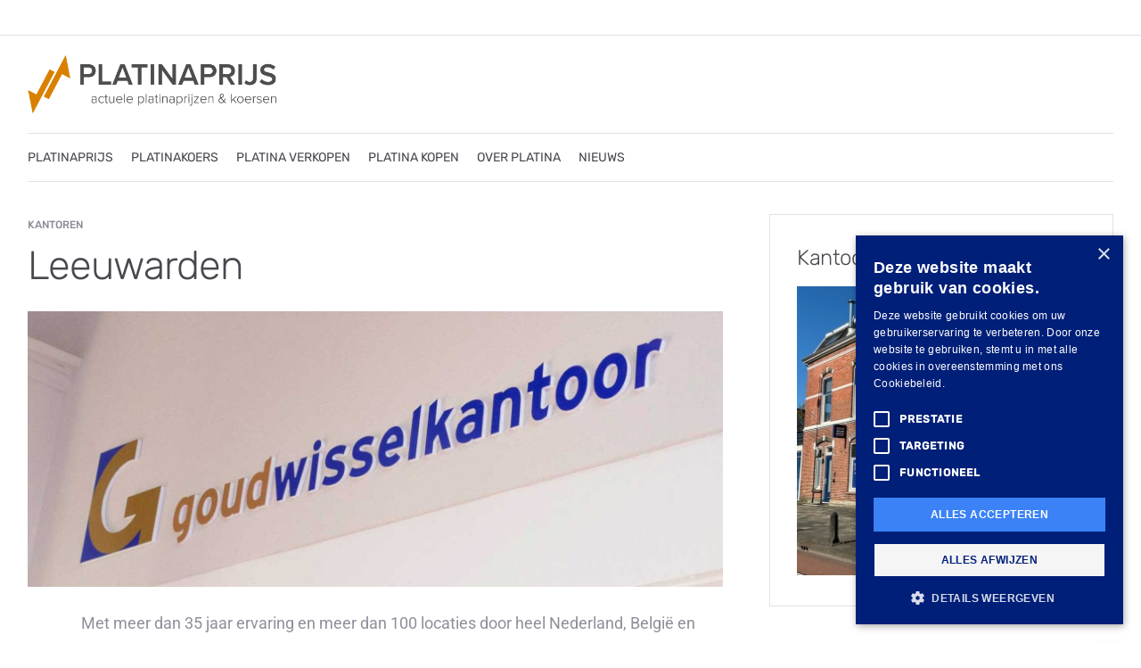

--- FILE ---
content_type: text/html; charset=UTF-8
request_url: https://platinaprijs.nl/kantoor/leeuwarden/
body_size: 11266
content:
<!DOCTYPE html><head><meta charset="utf-8"><meta http-equiv="X-UA-Compatible" content="IE=edge"><meta name="viewport" content="width=device-width, initial-scale=1"><link rel="apple-touch-icon" sizes="57x57"
href="https://www.goudprijs.nl/wp-content/themes/gwk/assets/icons/apple-icon-57x57.png"><link rel="apple-touch-icon" sizes="60x60"
href="https://www.goudprijs.nl/wp-content/themes/gwk/assets/icons/apple-icon-60x60.png"><link rel="apple-touch-icon" sizes="72x72"
href="https://www.goudprijs.nl/wp-content/themes/gwk/assets/icons/apple-icon-72x72.png"><link rel="apple-touch-icon" sizes="76x76"
href="https://www.goudprijs.nl/wp-content/themes/gwk/assets/icons/apple-icon-76x76.png"><link rel="apple-touch-icon" sizes="114x114"
href="https://www.goudprijs.nl/wp-content/themes/gwk/assets/icons/apple-icon-114x114.png"><link rel="apple-touch-icon" sizes="120x120"
href="https://www.goudprijs.nl/wp-content/themes/gwk/assets/icons/apple-icon-120x120.png"><link rel="apple-touch-icon" sizes="144x144"
href="https://www.goudprijs.nl/wp-content/themes/gwk/assets/icons/apple-icon-144x144.png"><link rel="apple-touch-icon" sizes="152x152"
href="https://www.goudprijs.nl/wp-content/themes/gwk/assets/icons/apple-icon-152x152.png"><link rel="apple-touch-icon" sizes="180x180"
href="https://www.goudprijs.nl/wp-content/themes/gwk/assets/icons/apple-icon-180x180.png"><link rel="icon" type="image/png" sizes="192x192"
href="https://www.goudprijs.nl/wp-content/themes/gwk/assets/icons/android-icon-192x192.png"><link rel="icon" type="image/png" sizes="32x32"
href="https://www.goudprijs.nl/wp-content/themes/gwk/assets/icons/favicon-32x32.png"><link rel="icon" type="image/png" sizes="96x96"
href="https://www.goudprijs.nl/wp-content/themes/gwk/assets/icons/favicon-96x96.png"><link rel="icon" type="image/png" sizes="16x16"
href="https://www.goudprijs.nl/wp-content/themes/gwk/assets/icons/favicon-16x16.png"><link rel="manifest" href="https://www.goudprijs.nl/wp-content/themes/gwk/assets/icons/manifest.json"><meta name="msapplication-TileColor" content="#ffffff"><meta name="msapplication-TileImage"
content="https://www.goudprijs.nl/wp-content/themes/gwk/assets/icons/ms-icon-144x144.png"><meta name="theme-color" content="#ffffff"><meta name='dmca-site-verification' content='WTlLY1VOdWp4eTJEQjBuK085dUxvQnN4YkR0TG9ya3FzdDFlRXVWaTB6MD01' /><link data-optimized="1" href='https://platinaprijs.nl/wp-content/litespeed/css/59e5816c5f0fd6454ab4d4abca3e27e8.css?ver=e27e8' rel='stylesheet'><meta name='robots' content='noindex, follow' /><style>img:is([sizes="auto" i],[sizes^="auto," i]){contain-intrinsic-size:3000px 1500px}</style><title>Leeuwarden - Platinaprijs.nl</title><meta property="og:locale" content="nl_NL" /><meta property="og:type" content="article" /><meta property="og:title" content="Leeuwarden - Platinaprijs.nl" /><meta property="og:description" content="Goudwisselkantoor Leeuwarden Ben je woonachtig in of rondom Leeuwarden en wil je jouw goud of zilver verkopen, kopen of verpanden? Bezoek dan Goudwisselkantoor Leeuwarden, gevestigd aan de Pier Panderstraat 2 in het centrum. Dit vertrouwde adres bestaat sinds juni 2013. Naast goud en zilver kun je bij ons ook terecht voor diamanten, horloges, (oude) munten [&hellip;]" /><meta property="og:url" content="https://platinaprijs.nl/kantoor/leeuwarden/" /><meta property="og:site_name" content="Platinaprijs.nl" /><meta property="article:modified_time" content="2026-02-02T09:51:40+00:00" /><meta name="twitter:card" content="summary_large_image" /><meta name="twitter:label1" content="Geschatte leestijd" /><meta name="twitter:data1" content="1 minuut" /> <script type="application/ld+json" class="yoast-schema-graph">{"@context":"https://schema.org","@graph":[{"@type":"WebPage","@id":"https://platinaprijs.nl/kantoor/leeuwarden/","url":"https://platinaprijs.nl/kantoor/leeuwarden/","name":"Leeuwarden - Platinaprijs.nl","isPartOf":{"@id":"https://platinaprijs.nl/#website"},"datePublished":"2021-11-20T18:27:46+00:00","dateModified":"2026-02-02T09:51:40+00:00","breadcrumb":{"@id":"https://platinaprijs.nl/kantoor/leeuwarden/#breadcrumb"},"inLanguage":"nl-NL","potentialAction":[{"@type":"ReadAction","target":["https://platinaprijs.nl/kantoor/leeuwarden/"]}]},{"@type":"BreadcrumbList","@id":"https://platinaprijs.nl/kantoor/leeuwarden/#breadcrumb","itemListElement":[{"@type":"ListItem","position":1,"name":"Home","item":"https://platinaprijs.nl/"},{"@type":"ListItem","position":2,"name":"Locaties","item":"https://platinaprijs.nl/kantoor/"},{"@type":"ListItem","position":3,"name":"Leeuwarden"}]},{"@type":"WebSite","@id":"https://platinaprijs.nl/#website","url":"https://platinaprijs.nl/","name":"Platinaprijs.nl","description":"","publisher":{"@id":"https://platinaprijs.nl/#organization"},"potentialAction":[{"@type":"SearchAction","target":{"@type":"EntryPoint","urlTemplate":"https://platinaprijs.nl/?s={search_term_string}"},"query-input":{"@type":"PropertyValueSpecification","valueRequired":true,"valueName":"search_term_string"}}],"inLanguage":"nl-NL"},{"@type":"Organization","@id":"https://platinaprijs.nl/#organization","name":"Goudprijs B.V.","url":"https://platinaprijs.nl/","logo":{"@type":"ImageObject","inLanguage":"nl-NL","@id":"https://platinaprijs.nl/#/schema/logo/image/","url":"https://platinaprijs.nl/wp-content/uploads/2021/08/goudprijs-logo.png","contentUrl":"https://platinaprijs.nl/wp-content/uploads/2021/08/goudprijs-logo.png","width":1059,"height":250,"caption":"Goudprijs B.V."},"image":{"@id":"https://platinaprijs.nl/#/schema/logo/image/"}}]}</script> <link rel='dns-prefetch' href='//www.goudprijs.nl' /><link data-optimized="1" rel='stylesheet' id='wp-block-library-css' href='https://platinaprijs.nl/wp-content/litespeed/css/59046ec8faacb090b76fa4821d24772e.css?ver=bcec3' type='text/css' media='all' /><style id='classic-theme-styles-inline-css' type='text/css'>/*! This file is auto-generated */
.wp-block-button__link{color:#fff;background-color:#32373c;border-radius:9999px;box-shadow:none;text-decoration:none;padding:calc(.667em + 2px) calc(1.333em + 2px);font-size:1.125em}.wp-block-file__button{background:#32373c;color:#fff;text-decoration:none}</style><style id='global-styles-inline-css' type='text/css'>:root{--wp--preset--aspect-ratio--square:1;--wp--preset--aspect-ratio--4-3:4/3;--wp--preset--aspect-ratio--3-4:3/4;--wp--preset--aspect-ratio--3-2:3/2;--wp--preset--aspect-ratio--2-3:2/3;--wp--preset--aspect-ratio--16-9:16/9;--wp--preset--aspect-ratio--9-16:9/16;--wp--preset--color--black:#000000;--wp--preset--color--cyan-bluish-gray:#abb8c3;--wp--preset--color--white:#ffffff;--wp--preset--color--pale-pink:#f78da7;--wp--preset--color--vivid-red:#cf2e2e;--wp--preset--color--luminous-vivid-orange:#ff6900;--wp--preset--color--luminous-vivid-amber:#fcb900;--wp--preset--color--light-green-cyan:#7bdcb5;--wp--preset--color--vivid-green-cyan:#00d084;--wp--preset--color--pale-cyan-blue:#8ed1fc;--wp--preset--color--vivid-cyan-blue:#0693e3;--wp--preset--color--vivid-purple:#9b51e0;--wp--preset--gradient--vivid-cyan-blue-to-vivid-purple:linear-gradient(135deg,rgba(6,147,227,1) 0%,rgb(155,81,224) 100%);--wp--preset--gradient--light-green-cyan-to-vivid-green-cyan:linear-gradient(135deg,rgb(122,220,180) 0%,rgb(0,208,130) 100%);--wp--preset--gradient--luminous-vivid-amber-to-luminous-vivid-orange:linear-gradient(135deg,rgba(252,185,0,1) 0%,rgba(255,105,0,1) 100%);--wp--preset--gradient--luminous-vivid-orange-to-vivid-red:linear-gradient(135deg,rgba(255,105,0,1) 0%,rgb(207,46,46) 100%);--wp--preset--gradient--very-light-gray-to-cyan-bluish-gray:linear-gradient(135deg,rgb(238,238,238) 0%,rgb(169,184,195) 100%);--wp--preset--gradient--cool-to-warm-spectrum:linear-gradient(135deg,rgb(74,234,220) 0%,rgb(151,120,209) 20%,rgb(207,42,186) 40%,rgb(238,44,130) 60%,rgb(251,105,98) 80%,rgb(254,248,76) 100%);--wp--preset--gradient--blush-light-purple:linear-gradient(135deg,rgb(255,206,236) 0%,rgb(152,150,240) 100%);--wp--preset--gradient--blush-bordeaux:linear-gradient(135deg,rgb(254,205,165) 0%,rgb(254,45,45) 50%,rgb(107,0,62) 100%);--wp--preset--gradient--luminous-dusk:linear-gradient(135deg,rgb(255,203,112) 0%,rgb(199,81,192) 50%,rgb(65,88,208) 100%);--wp--preset--gradient--pale-ocean:linear-gradient(135deg,rgb(255,245,203) 0%,rgb(182,227,212) 50%,rgb(51,167,181) 100%);--wp--preset--gradient--electric-grass:linear-gradient(135deg,rgb(202,248,128) 0%,rgb(113,206,126) 100%);--wp--preset--gradient--midnight:linear-gradient(135deg,rgb(2,3,129) 0%,rgb(40,116,252) 100%);--wp--preset--font-size--small:13px;--wp--preset--font-size--medium:20px;--wp--preset--font-size--large:36px;--wp--preset--font-size--x-large:42px;--wp--preset--spacing--20:0.44rem;--wp--preset--spacing--30:0.67rem;--wp--preset--spacing--40:1rem;--wp--preset--spacing--50:1.5rem;--wp--preset--spacing--60:2.25rem;--wp--preset--spacing--70:3.38rem;--wp--preset--spacing--80:5.06rem;--wp--preset--shadow--natural:6px 6px 9px rgba(0, 0, 0, 0.2);--wp--preset--shadow--deep:12px 12px 50px rgba(0, 0, 0, 0.4);--wp--preset--shadow--sharp:6px 6px 0px rgba(0, 0, 0, 0.2);--wp--preset--shadow--outlined:6px 6px 0px -3px rgba(255, 255, 255, 1), 6px 6px rgba(0, 0, 0, 1);--wp--preset--shadow--crisp:6px 6px 0px rgba(0, 0, 0, 1)}:where(.is-layout-flex){gap:.5em}:where(.is-layout-grid){gap:.5em}body .is-layout-flex{display:flex}.is-layout-flex{flex-wrap:wrap;align-items:center}.is-layout-flex>:is(*,div){margin:0}body .is-layout-grid{display:grid}.is-layout-grid>:is(*,div){margin:0}:where(.wp-block-columns.is-layout-flex){gap:2em}:where(.wp-block-columns.is-layout-grid){gap:2em}:where(.wp-block-post-template.is-layout-flex){gap:1.25em}:where(.wp-block-post-template.is-layout-grid){gap:1.25em}.has-black-color{color:var(--wp--preset--color--black)!important}.has-cyan-bluish-gray-color{color:var(--wp--preset--color--cyan-bluish-gray)!important}.has-white-color{color:var(--wp--preset--color--white)!important}.has-pale-pink-color{color:var(--wp--preset--color--pale-pink)!important}.has-vivid-red-color{color:var(--wp--preset--color--vivid-red)!important}.has-luminous-vivid-orange-color{color:var(--wp--preset--color--luminous-vivid-orange)!important}.has-luminous-vivid-amber-color{color:var(--wp--preset--color--luminous-vivid-amber)!important}.has-light-green-cyan-color{color:var(--wp--preset--color--light-green-cyan)!important}.has-vivid-green-cyan-color{color:var(--wp--preset--color--vivid-green-cyan)!important}.has-pale-cyan-blue-color{color:var(--wp--preset--color--pale-cyan-blue)!important}.has-vivid-cyan-blue-color{color:var(--wp--preset--color--vivid-cyan-blue)!important}.has-vivid-purple-color{color:var(--wp--preset--color--vivid-purple)!important}.has-black-background-color{background-color:var(--wp--preset--color--black)!important}.has-cyan-bluish-gray-background-color{background-color:var(--wp--preset--color--cyan-bluish-gray)!important}.has-white-background-color{background-color:var(--wp--preset--color--white)!important}.has-pale-pink-background-color{background-color:var(--wp--preset--color--pale-pink)!important}.has-vivid-red-background-color{background-color:var(--wp--preset--color--vivid-red)!important}.has-luminous-vivid-orange-background-color{background-color:var(--wp--preset--color--luminous-vivid-orange)!important}.has-luminous-vivid-amber-background-color{background-color:var(--wp--preset--color--luminous-vivid-amber)!important}.has-light-green-cyan-background-color{background-color:var(--wp--preset--color--light-green-cyan)!important}.has-vivid-green-cyan-background-color{background-color:var(--wp--preset--color--vivid-green-cyan)!important}.has-pale-cyan-blue-background-color{background-color:var(--wp--preset--color--pale-cyan-blue)!important}.has-vivid-cyan-blue-background-color{background-color:var(--wp--preset--color--vivid-cyan-blue)!important}.has-vivid-purple-background-color{background-color:var(--wp--preset--color--vivid-purple)!important}.has-black-border-color{border-color:var(--wp--preset--color--black)!important}.has-cyan-bluish-gray-border-color{border-color:var(--wp--preset--color--cyan-bluish-gray)!important}.has-white-border-color{border-color:var(--wp--preset--color--white)!important}.has-pale-pink-border-color{border-color:var(--wp--preset--color--pale-pink)!important}.has-vivid-red-border-color{border-color:var(--wp--preset--color--vivid-red)!important}.has-luminous-vivid-orange-border-color{border-color:var(--wp--preset--color--luminous-vivid-orange)!important}.has-luminous-vivid-amber-border-color{border-color:var(--wp--preset--color--luminous-vivid-amber)!important}.has-light-green-cyan-border-color{border-color:var(--wp--preset--color--light-green-cyan)!important}.has-vivid-green-cyan-border-color{border-color:var(--wp--preset--color--vivid-green-cyan)!important}.has-pale-cyan-blue-border-color{border-color:var(--wp--preset--color--pale-cyan-blue)!important}.has-vivid-cyan-blue-border-color{border-color:var(--wp--preset--color--vivid-cyan-blue)!important}.has-vivid-purple-border-color{border-color:var(--wp--preset--color--vivid-purple)!important}.has-vivid-cyan-blue-to-vivid-purple-gradient-background{background:var(--wp--preset--gradient--vivid-cyan-blue-to-vivid-purple)!important}.has-light-green-cyan-to-vivid-green-cyan-gradient-background{background:var(--wp--preset--gradient--light-green-cyan-to-vivid-green-cyan)!important}.has-luminous-vivid-amber-to-luminous-vivid-orange-gradient-background{background:var(--wp--preset--gradient--luminous-vivid-amber-to-luminous-vivid-orange)!important}.has-luminous-vivid-orange-to-vivid-red-gradient-background{background:var(--wp--preset--gradient--luminous-vivid-orange-to-vivid-red)!important}.has-very-light-gray-to-cyan-bluish-gray-gradient-background{background:var(--wp--preset--gradient--very-light-gray-to-cyan-bluish-gray)!important}.has-cool-to-warm-spectrum-gradient-background{background:var(--wp--preset--gradient--cool-to-warm-spectrum)!important}.has-blush-light-purple-gradient-background{background:var(--wp--preset--gradient--blush-light-purple)!important}.has-blush-bordeaux-gradient-background{background:var(--wp--preset--gradient--blush-bordeaux)!important}.has-luminous-dusk-gradient-background{background:var(--wp--preset--gradient--luminous-dusk)!important}.has-pale-ocean-gradient-background{background:var(--wp--preset--gradient--pale-ocean)!important}.has-electric-grass-gradient-background{background:var(--wp--preset--gradient--electric-grass)!important}.has-midnight-gradient-background{background:var(--wp--preset--gradient--midnight)!important}.has-small-font-size{font-size:var(--wp--preset--font-size--small)!important}.has-medium-font-size{font-size:var(--wp--preset--font-size--medium)!important}.has-large-font-size{font-size:var(--wp--preset--font-size--large)!important}.has-x-large-font-size{font-size:var(--wp--preset--font-size--x-large)!important}:where(.wp-block-post-template.is-layout-flex){gap:1.25em}:where(.wp-block-post-template.is-layout-grid){gap:1.25em}:where(.wp-block-columns.is-layout-flex){gap:2em}:where(.wp-block-columns.is-layout-grid){gap:2em}:root :where(.wp-block-pullquote){font-size:1.5em;line-height:1.6}</style><link data-optimized="1" rel='stylesheet' id='bootstrap-css' href='https://platinaprijs.nl/wp-content/litespeed/css/26835b99dcc0c028e3fa8e4d2f171859.css?ver=71859' type='text/css' media='all' /><link data-optimized="1" rel='stylesheet' id='icons-css' href='https://platinaprijs.nl/wp-content/litespeed/css/71f1b3faf0c655d26646994f9cf20854.css?ver=20854' type='text/css' media='all' /><link data-optimized="1" rel='stylesheet' id='style-css' href='https://platinaprijs.nl/wp-content/litespeed/css/99d4d97a60e1a8c72586ff0bf14d9a2a.css?ver=d9a2a' type='text/css' media='all' /><link data-optimized="1" rel='stylesheet' id='custom-css' href='https://platinaprijs.nl/wp-content/litespeed/css/cd57589bb3f1622a0d4d6f972d975555.css?ver=75555' type='text/css' media='all' /><link data-optimized="1" rel='stylesheet' id='stock-css' href='https://platinaprijs.nl/wp-content/litespeed/css/9145c58bf144d4bd993a16a6a1a14f17.css?ver=14f17' type='text/css' media='all' /><link rel="https://api.w.org/" href="https://platinaprijs.nl/wp-json/" /><link rel='shortlink' href='https://platinaprijs.nl/?p=1876' /><link rel="alternate" title="oEmbed (JSON)" type="application/json+oembed" href="https://platinaprijs.nl/wp-json/oembed/1.0/embed?url=https%3A%2F%2Fplatinaprijs.nl%2Fkantoor%2Fleeuwarden%2F" /><link rel="alternate" title="oEmbed (XML)" type="text/xml+oembed" href="https://platinaprijs.nl/wp-json/oembed/1.0/embed?url=https%3A%2F%2Fplatinaprijs.nl%2Fkantoor%2Fleeuwarden%2F&#038;format=xml" />
<noscript><iframe src="//www.googletagmanager.com/ns.html?id=GTM-K4WKW3G"
height="0" width="0" style="display:none;visibility:hidden"></iframe></noscript> <script>(function(w,d,s,l,i){w[l]=w[l]||[];w[l].push({'gtm.start':
new Date().getTime(),event:'gtm.js'});var f=d.getElementsByTagName(s)[0],
j=d.createElement(s),dl=l!='dataLayer'?'&l='+l:'';j.async=true;j.src=
'//www.googletagmanager.com/gtm.js?id='+i+dl;f.parentNode.insertBefore(j,f);
})(window,document,'script','dataLayer','GTM-K4WKW3G');</script>  <script src="https://www.googletagmanager.com/gtag/js?id=UA-20745544-27" defer data-deferred="1"></script> <script src="[data-uri]" defer></script> </head><body class="wp-singular location-template-default single single-location postid-1876 wp-theme-gwk"><noscript><iframe src="https://www.googletagmanager.com/ns.html?id=GTM-K4WKW3G"
height="0" width="0" style="display:none;visibility:hidden"></iframe></noscript><header class="sidenav" id="sidenav"><div class="sidenav__close">
<button class="sidenav__close-button" id="sidenav__close-button" aria-label="close sidenav">
<i class="ui-close sidenav__close-icon"></i>
</button></div><nav class="sidenav__menu-container"><div id="barNav" class="menu-hoofdnavigatie-container"><ul id="menu-hoofdnavigatie" class="sidenav__menu"><li id="menu-item-480" class="menu-item menu-item-type-post_type menu-item-object-page menu-item-home menu-item-480 nav-item"><a href="https://platinaprijs.nl/" class="nav-link">PLATINAPRIJS</a><li id="menu-item-515" class="menu-item menu-item-type-post_type menu-item-object-page menu-item-515 nav-item"><a href="https://platinaprijs.nl/platinakoers/" class="nav-link">PLATINAKOERS</a><li id="menu-item-518" class="menu-item menu-item-type-post_type menu-item-object-page menu-item-518 nav-item"><a href="https://platinaprijs.nl/platina-verkopen/" class="nav-link">PLATINA VERKOPEN</a><li id="menu-item-517" class="menu-item menu-item-type-post_type menu-item-object-page menu-item-517 nav-item"><a href="https://platinaprijs.nl/platina-kopen/" class="nav-link">PLATINA KOPEN</a><li id="menu-item-484" class="menu-item menu-item-type-post_type menu-item-object-page menu-item-484 nav-item"><a href="https://platinaprijs.nl/over-platina/" class="nav-link">OVER PLATINA</a><li id="menu-item-732" class="menu-item menu-item-type-post_type_archive menu-item-object-news menu-item-732 nav-item"><a href="https://platinaprijs.nl/nieuws/" class="nav-link">NIEUWS</a></ul></div></nav></header><main class="main oh" id="main"><div class="ticker d-none d-lg-block"><div class="ticker__list crypto-rates marquee" data-duration="60000" data-direction="left"></div></div><div class="header"><div class="container"><div class="flex-parent align-items-center">
<button class="nav-icon-toggle d-lg-none" id="nav-icon-toggle" aria-label="Open side menu">
<span class="nav-icon-toggle__box">
<span class="nav-icon-toggle__inner"></span>
</span>
</button>
<a href="https://platinaprijs.nl" class="logo">
<img data-lazyloaded="1" src="[data-uri]" class="logo__img" style="width: 70%; max-width: 400px;" data-src="https://platinaprijs.nl/wp-content/themes/gwk/assets/images/logo.png" alt="logo"><noscript><img class="logo__img" style="width: 70%; max-width: 400px;" src="https://platinaprijs.nl/wp-content/themes/gwk/assets/images/logo.png" alt="logo"></noscript>
</a><div class="nav__mobile-search d-lg-none">
<a href="#" class="nav__search-trigger">
</a></div><form role="search" method="get" id="searchform"
class="nav__search-form d-lg-none" action="https://platinaprijs.nl/">
<input type="search" class="nav__search-input" placeholder="Zoek met uw plaatsnaam of postcode...">
<i class="ui-close nav__search-close"></i></form></div></div></div><header class="nav d-lg-block d-none"><div class="nav__holder"><div class="container relative"><div class="flex-parent"><div id="barNav" class="collapse navbar-collapse flex-child nav__wrap d-none d-lg-block"><ul id="menu-hoofdnavigatie-1" class="nav__menu"><li class="menu-item menu-item-type-post_type menu-item-object-page menu-item-home menu-item-480 nav-item"><a href="https://platinaprijs.nl/" class="nav-link">PLATINAPRIJS</a><li class="menu-item menu-item-type-post_type menu-item-object-page menu-item-515 nav-item"><a href="https://platinaprijs.nl/platinakoers/" class="nav-link">PLATINAKOERS</a><li class="menu-item menu-item-type-post_type menu-item-object-page menu-item-518 nav-item"><a href="https://platinaprijs.nl/platina-verkopen/" class="nav-link">PLATINA VERKOPEN</a><li class="menu-item menu-item-type-post_type menu-item-object-page menu-item-517 nav-item"><a href="https://platinaprijs.nl/platina-kopen/" class="nav-link">PLATINA KOPEN</a><li class="menu-item menu-item-type-post_type menu-item-object-page menu-item-484 nav-item"><a href="https://platinaprijs.nl/over-platina/" class="nav-link">OVER PLATINA</a><li class="menu-item menu-item-type-post_type_archive menu-item-object-news menu-item-732 nav-item"><a href="https://platinaprijs.nl/nieuws/" class="nav-link">NIEUWS</a></ul></div></div></div></div></header><section class="section-wrap main-content"><div class="container"><div class="row"><div class="col-lg-8 blog__content mb-30"><article class="entry"><div class="single-post__entry-header entry__header">
<a href="#" class="entry__meta-category">Kantoren</a><h1 class="single-post__entry-title">
Leeuwarden</h1></div><div class="entry__img-holder">
<img data-lazyloaded="1" src="[data-uri]" data-src="https://platinaprijs.nl/wp-content/themes/gwk/assets/images/fallback-kantoor.jpg"
alt="Leeuwarden" class="entry__img"><noscript><img src="https://platinaprijs.nl/wp-content/themes/gwk/assets/images/fallback-kantoor.jpg"
alt="Leeuwarden" class="entry__img"></noscript></div><div class="entry__article-wrap"><div class="entry__article"><p>Met meer dan 35 jaar ervaring en meer dan 100 locaties door heel Nederland, Belgi&euml; en Duitsland is Goudwisselkantoor al jarenlang ervaren in de <strong>inkoop en verkoop van platina</strong>. Dit zal altijd gebeuren aan de hand van <a href="http://platinaprijs.nl/">de actuele platinaprijs</a>. Een taxatie van jouw platina is altijd gratis en geheel vrijblijvend. Kom snel langs en ontdek ook het gemak van Goudwisselkantoor.</p><div class="row"><div class="col-sm-7"><p><strong>Adres</strong>
<br/>Pier Panderstraat 2
<br>8913 CH Leeuwarden                                                <br>Tel. 058 - 216 94 44                                                <br>leeuwarden@goudwisselkantoor.nl                                                <br>
<br>Of vul hier ons <strong><a
href="https://platinaprijs.nl/contact/?select_location=11">contactformulier</a></strong> in.</p></div><div class="col-sm-5"><p>
<strong>Openingstijden</strong>
<br/>
<span style="color: #f00; font-weight: bold">Ma: gesloten</span><br/><strong><span style="color: #f00; font-weight: bold">Di: 13:00 - 17:30 uur</span></strong><br/><span>Wo: 09:30 - 17:30 uur</span><br/><span>Do: 09:30 - 17:30 uur</span><br/><span>Vr: 09:30 - 17:30 uur</span><br/><span>Za: 09:30 - 17:00 uur</span><br/><span>Zo: Gesloten</span><br/></p></div></div><h2>Goudwisselkantoor Leeuwarden</h2><p>Ben je woonachtig in of rondom Leeuwarden en wil je jouw goud of zilver verkopen, kopen of verpanden? Bezoek dan Goudwisselkantoor Leeuwarden, gevestigd aan de Pier Panderstraat 2 in het centrum. Dit vertrouwde adres bestaat sinds juni 2013. Naast goud en zilver kun je bij ons ook terecht voor diamanten, horloges, (oude) munten en bankbiljetten. Onze deskundige medewerkers staan voor je klaar om een aanbod te doen voor je waardevolle bezittingen. Je kunt bij ons direct na het aanbod&nbsp;kiezen voor een contante betaling of een betaling per bank. Een afspraak maken is niet verplicht, maar kan natuurlijk wel. Ons kantoor is rolstoeltoegankelijk.</p></div></div></article></div><aside class="col-lg-4 sidebar sidebar--right"><div class="widget"><h4 class="widget-title">Kantoor</h4>
<img data-lazyloaded="1" src="[data-uri]" data-src="https://media.goudwisselkantoor.nl/locations/11/thumb_wercIg1KL9Q2JX2ni9e4adh5tilqhirwrB04rhxU.jpg" class="w-100" alt="Goudwisselkantoor Leeuwarden"><noscript><img src="https://media.goudwisselkantoor.nl/locations/11/thumb_wercIg1KL9Q2JX2ni9e4adh5tilqhirwrB04rhxU.jpg" class="w-100" alt="Goudwisselkantoor Leeuwarden"></noscript></div><div class="widget"><h4 class="widget-title">Route</h4><div class="maps-location"><a target="_blank" class="img-fluid"
href="https://www.google.nl/maps/dir//53.2029502,5.7871547/@53.2029502,5.7871547z?ucbcb=1"><img data-lazyloaded="1" src="[data-uri]" data-src="https://maps.google.com/maps/api/staticmap?v=3.exp&sensor=false&zoom=14&size=451x390&maptype=roadmap&markers=53.2029502,5.7871547&key=AIzaSyC-_MckJJPsfKdPH3tlXSlJ1eSEjwPvwRM"
alt=""><noscript><img
src="https://maps.google.com/maps/api/staticmap?v=3.exp&sensor=false&zoom=14&size=451x390&maptype=roadmap&markers=53.2029502,5.7871547&key=AIzaSyC-_MckJJPsfKdPH3tlXSlJ1eSEjwPvwRM"
alt=""></noscript></a></div></div><a href="https://platinaprijs.nl/contact/?select_location=11"
class="btn btn-primary btn-md">Kom langs of maak een afspraak</a></aside></div></div></section><section class="locations locations-related bg-dark py-5"><div class="container"><div class="row"><div class="col-md-12"><h2 class="white">Andere locaties in de buurt van kantoor Leeuwarden</h2>
<br/></div></div><div class="row"><div class="col-12 col-sm-6 col-md-4 col-lg-3"><article class="entry entry-location" onclick="window.location='https://platinaprijs.nl/kantoor/sneek/'"><div class="entry__img-holder">
<a href="https://platinaprijs.nl/kantoor/sneek/"><div class="thumb-container thumb-100">
<img data-src="https://media.goudwisselkantoor.nl/locations/190/thumb_70xfbtUp9zDmc3fU2xXMW4uzrncZROOEzf7kUn6t.jpg" src="https://media.goudwisselkantoor.nl/locations/190/thumb_70xfbtUp9zDmc3fU2xXMW4uzrncZROOEzf7kUn6t.jpg" class="entry__img lazyload" alt=""/></div>
</a></div><div class="entry__body"><div class="entry__header"><h2 class="entry__title entry__title--medium">
<a href="https://platinaprijs.nl/kantoor/sneek/">Sneek                         (20 km)</a></h2></div><div class="entry__excerpt mt-0"><p class="adress">
Prins Hendrikkade 18
<br/>8601CB Sneek</p><div class="item-toolbar">
<a href="https://platinaprijs.nl/kantoor/sneek/"
class="btn btn-sm py-1 px-2">Meer details</a><a target="_blank" class="btn btn-sm py-1 px-2"
href="https://www.google.nl/maps/dir//53.0336243,5.6610473/@53.0336243,5.6610473z?ucbcb=1">Plan uw route</a></div></div></div></article></div><div class="col-12 col-sm-6 col-md-4 col-lg-3"><article class="entry entry-location" onclick="window.location='https://platinaprijs.nl/kantoor/drachten/'"><div class="entry__img-holder">
<a href="https://platinaprijs.nl/kantoor/drachten/"><div class="thumb-container thumb-100">
<img data-src="https://media.goudwisselkantoor.nl/locations/115/thumb_4RlNsOOX4gB8gBAsQgk7tzK6mUbxkFRQvQzcazn0.jpg" src="https://media.goudwisselkantoor.nl/locations/115/thumb_4RlNsOOX4gB8gBAsQgk7tzK6mUbxkFRQvQzcazn0.jpg" class="entry__img lazyload" alt=""/></div>
</a></div><div class="entry__body"><div class="entry__header"><h2 class="entry__title entry__title--medium">
<a href="https://platinaprijs.nl/kantoor/drachten/">Drachten                         (23 km)</a></h2></div><div class="entry__excerpt mt-0"><p class="adress">
De Drift 1
<br/>9203 GG Drachten</p><div class="item-toolbar">
<a href="https://platinaprijs.nl/kantoor/drachten/"
class="btn btn-sm py-1 px-2">Meer details</a><a target="_blank" class="btn btn-sm py-1 px-2"
href="https://www.google.nl/maps/dir//53.10665872157317,6.101414757354462/@53.10665872157317,6.101414757354462z?ucbcb=1">Plan uw route</a></div></div></div></article></div><div class="col-12 col-sm-6 col-md-4 col-lg-3"><article class="entry entry-location" onclick="window.location='https://platinaprijs.nl/kantoor/heerenveen/'"><div class="entry__img-holder">
<a href="https://platinaprijs.nl/kantoor/heerenveen/"><div class="thumb-container thumb-100">
<img data-src="https://media.goudwisselkantoor.nl/locations/113/thumb_NyJmhO0AKYG84GCGrSjEMd55aoc2Ua0pNv9F21DN.jpg" src="https://media.goudwisselkantoor.nl/locations/113/thumb_NyJmhO0AKYG84GCGrSjEMd55aoc2Ua0pNv9F21DN.jpg" class="entry__img lazyload" alt=""/></div>
</a></div><div class="entry__body"><div class="entry__header"><h2 class="entry__title entry__title--medium">
<a href="https://platinaprijs.nl/kantoor/heerenveen/">Heerenveen                         (28 km)</a></h2></div><div class="entry__excerpt mt-0"><p class="adress">
Koornbeursweg 24
<br/>8442 DJ Heerenveen</p><div class="item-toolbar">
<a href="https://platinaprijs.nl/kantoor/heerenveen/"
class="btn btn-sm py-1 px-2">Meer details</a><a target="_blank" class="btn btn-sm py-1 px-2"
href="https://www.google.nl/maps/dir//52.95707060709696,5.927138510925589/@52.95707060709696,5.927138510925589z?ucbcb=1">Plan uw route</a></div></div></div></article></div><div class="col-12 col-sm-6 col-md-4 col-lg-3"><article class="entry entry-location" onclick="window.location='https://platinaprijs.nl/kantoor/steenwijk/'"><div class="entry__img-holder">
<a href="https://platinaprijs.nl/kantoor/steenwijk/"><div class="thumb-container thumb-100">
<img data-src="https://media.goudwisselkantoor.nl/locations/58/thumb_695f8f496b322.jpg" src="https://media.goudwisselkantoor.nl/locations/58/thumb_695f8f496b322.jpg" class="entry__img lazyload" alt=""/></div>
</a></div><div class="entry__body"><div class="entry__header"><h2 class="entry__title entry__title--medium">
<a href="https://platinaprijs.nl/kantoor/steenwijk/">Steenwijk                         (50 km)</a></h2></div><div class="entry__excerpt mt-0"><p class="adress">
Stationsplein 1
(Parkeerterrein de Meenthe)                    <br/>8331 GM Steenwijk</p><div class="item-toolbar">
<a href="https://platinaprijs.nl/kantoor/steenwijk/"
class="btn btn-sm py-1 px-2">Meer details</a><a target="_blank" class="btn btn-sm py-1 px-2"
href="https://www.google.nl/maps/dir//52.7898841,6.1146965/@52.7898841,6.1146965z?ucbcb=1">Plan uw route</a></div></div></div></article></div></div></div></section><form role="search" method="get" id="searchform"
class="searchform group" action="https://platinaprijs.nl/"><div class="widget newsletter-wide d-block mt-5"><div class="container"><div class="row"><div class="col-lg-9 mx-auto"><div class="search-text mb-4"><h3 class="">Locatiezoeker voor kopen of verkopen van platina</h3></div><div class="search-form"><div class="mc4wp-form-fields"><div class="form-group">
<i class="ui-search"></i>
<input type="text" class="form-control"
placeholder="Zoek met uw plaatsnaam of postcode..."
value="" name="s"/></div>
<input type="submit" class="btn btn-md btn-color" value="Zoeken"></div>
Of bekijk het <a
href="https://platinaprijs.nl/kantoor/">complete vestigingsoverzicht</a> voor een kantoor in de buurt.</p></div></div></div></div></div></form><footer class="footer bg-light"><div class="container"><div class="footer__widgets"><div class="row"><div class="col-lg-4 col-md-6"><div class="widget">
<a href="https://platinaprijs.nl">
<img data-lazyloaded="1" src="[data-uri]" style="width: 70%; max-width: 400px;" data-src="https://platinaprijs.nl/wp-content/themes/gwk/assets/images/logo.png" class="logo__img" alt="Platinaprijs.nl"><noscript><img style="width: 70%; max-width: 400px;" src="https://platinaprijs.nl/wp-content/themes/gwk/assets/images/logo.png" class="logo__img" alt="Platinaprijs.nl"></noscript>
</a></div></div><div class="col-lg-3 col-md-6 ml-auto"><div class="widget widget_nav_menu"><ul id="menu-footer-links" class=""><li id="menu-item-1398" class="menu-item menu-item-type-custom menu-item-object-custom menu-item-home menu-item-1398"><a href="https://platinaprijs.nl">Platinaprijs</a></li><li id="menu-item-1397" class="menu-item menu-item-type-post_type menu-item-object-page menu-item-1397"><a href="https://platinaprijs.nl/platinakoers/">Platinakoers</a></li></ul><ul style="margin-top: -12px;" id = "gwk-cookie-trigger"><li><a href="javascript:CookieScript.instance.show()">Cookie instellingen</a></li></ul></div></div><div class="col-lg-3 col-md-6"><div class="widget widget_nav_menu"><ul id="menu-footer-links2" class=""><li id="menu-item-1401" class="menu-item menu-item-type-custom menu-item-object-custom menu-item-1401"><a href="https://platinaprijs.nl/platina-verkopen/">Platina verkopen</a></li><li id="menu-item-1400" class="menu-item menu-item-type-custom menu-item-object-custom menu-item-1400"><a href="https://platinaprijs.nl/platina-kopen/">Platina kopen</a></li><li id="menu-item-2157" class="menu-item menu-item-type-post_type menu-item-object-page menu-item-2157"><a href="https://platinaprijs.nl/privacy/">Privacybeleid</a></li><li id="menu-item-1402" class="menu-item menu-item-type-post_type menu-item-object-page menu-item-1402"><a href="https://platinaprijs.nl/contact/">Contact</a></li></ul></div></div></div></div></div><div class="footer__bottom"><div class="container text-center">
<span class="copyright">
&copy; Platinaprijs.nl          </span></div></div></footer><div id="back-to-top">
<a href="#top" aria-label="Go to top"><i class="ui-arrow-up"></i></a></div></main>  <script src="[data-uri]" defer></script> <script type="speculationrules">{"prefetch":[{"source":"document","where":{"and":[{"href_matches":"\/*"},{"not":{"href_matches":["\/wp-*.php","\/wp-admin\/*","\/wp-content\/uploads\/*","\/wp-content\/*","\/wp-content\/plugins\/*","\/wp-content\/themes\/gwk\/*","\/*\\?(.+)"]}},{"not":{"selector_matches":"a[rel~=\"nofollow\"]"}},{"not":{"selector_matches":".no-prefetch, .no-prefetch a"}}]},"eagerness":"conservative"}]}</script> <script type="text/javascript" src="https://www.goudprijs.nl/wp-content/themes/gwk/assets/js/jquery.min.js?ver=1.0" id="jquery-js"></script> <script type="text/javascript" src="https://www.goudprijs.nl/wp-content/themes/gwk/assets/js/bootstrap.min.js?ver=1.0" id="bootstrap-js" defer data-deferred="1"></script> <script type="text/javascript" src="https://www.goudprijs.nl/wp-content/themes/gwk/assets/js/selectize.min.js?ver=1.0" id="selectize-js" defer data-deferred="1"></script> <script type="text/javascript" src="https://www.goudprijs.nl/wp-content/themes/gwk/assets/js/easing.min.js?ver=1.0" id="easing-js" defer data-deferred="1"></script> <script type="text/javascript" src="https://www.goudprijs.nl/wp-content/themes/gwk/assets/js/jquery.marquee.min.js?ver=1.0" id="marquee-js" defer data-deferred="1"></script> <script type="text/javascript" src="https://www.goudprijs.nl/wp-content/themes/gwk/assets/js/isotope.pkgd.min.js?ver=1.0" id="isotope-js" defer data-deferred="1"></script> <script type="text/javascript" src="https://www.goudprijs.nl/wp-content/themes/gwk/assets/js/owl-carousel.min.js?ver=1.0" id="carousel-js" defer data-deferred="1"></script> <script type="text/javascript" src="https://www.goudprijs.nl/wp-content/themes/gwk/assets/js/modernizr.min.js?ver=1.0" id="modernizr-js" defer data-deferred="1"></script> <script type="text/javascript" src="https://www.goudprijs.nl/wp-content/themes/gwk/assets/js/scripts.js?ver=1.0" id="scripts-js" defer data-deferred="1"></script> <script type="text/javascript" src="https://www.goudprijs.nl/wp-content/themes/gwk/assets/js/highstock.js?ver=1.0" id="highstock-js" defer data-deferred="1"></script> <script type="text/javascript" src="https://www.goudprijs.nl/wp-content/themes/gwk/assets/js/stockcharts.js?ver=1.0" id="stockcharts-js" defer data-deferred="1"></script> <script type="text/javascript" src="https://www.goudprijs.nl/wp-content/themes/gwk/assets/js/main.js?ver=v1" id="main-js" defer data-deferred="1"></script> <script data-no-optimize="1">window.lazyLoadOptions=Object.assign({},{threshold:300},window.lazyLoadOptions||{});!function(t,e){"object"==typeof exports&&"undefined"!=typeof module?module.exports=e():"function"==typeof define&&define.amd?define(e):(t="undefined"!=typeof globalThis?globalThis:t||self).LazyLoad=e()}(this,function(){"use strict";function e(){return(e=Object.assign||function(t){for(var e=1;e<arguments.length;e++){var n,a=arguments[e];for(n in a)Object.prototype.hasOwnProperty.call(a,n)&&(t[n]=a[n])}return t}).apply(this,arguments)}function o(t){return e({},at,t)}function l(t,e){return t.getAttribute(gt+e)}function c(t){return l(t,vt)}function s(t,e){return function(t,e,n){e=gt+e;null!==n?t.setAttribute(e,n):t.removeAttribute(e)}(t,vt,e)}function i(t){return s(t,null),0}function r(t){return null===c(t)}function u(t){return c(t)===_t}function d(t,e,n,a){t&&(void 0===a?void 0===n?t(e):t(e,n):t(e,n,a))}function f(t,e){et?t.classList.add(e):t.className+=(t.className?" ":"")+e}function _(t,e){et?t.classList.remove(e):t.className=t.className.replace(new RegExp("(^|\\s+)"+e+"(\\s+|$)")," ").replace(/^\s+/,"").replace(/\s+$/,"")}function g(t){return t.llTempImage}function v(t,e){!e||(e=e._observer)&&e.unobserve(t)}function b(t,e){t&&(t.loadingCount+=e)}function p(t,e){t&&(t.toLoadCount=e)}function n(t){for(var e,n=[],a=0;e=t.children[a];a+=1)"SOURCE"===e.tagName&&n.push(e);return n}function h(t,e){(t=t.parentNode)&&"PICTURE"===t.tagName&&n(t).forEach(e)}function a(t,e){n(t).forEach(e)}function m(t){return!!t[lt]}function E(t){return t[lt]}function I(t){return delete t[lt]}function y(e,t){var n;m(e)||(n={},t.forEach(function(t){n[t]=e.getAttribute(t)}),e[lt]=n)}function L(a,t){var o;m(a)&&(o=E(a),t.forEach(function(t){var e,n;e=a,(t=o[n=t])?e.setAttribute(n,t):e.removeAttribute(n)}))}function k(t,e,n){f(t,e.class_loading),s(t,st),n&&(b(n,1),d(e.callback_loading,t,n))}function A(t,e,n){n&&t.setAttribute(e,n)}function O(t,e){A(t,rt,l(t,e.data_sizes)),A(t,it,l(t,e.data_srcset)),A(t,ot,l(t,e.data_src))}function w(t,e,n){var a=l(t,e.data_bg_multi),o=l(t,e.data_bg_multi_hidpi);(a=nt&&o?o:a)&&(t.style.backgroundImage=a,n=n,f(t=t,(e=e).class_applied),s(t,dt),n&&(e.unobserve_completed&&v(t,e),d(e.callback_applied,t,n)))}function x(t,e){!e||0<e.loadingCount||0<e.toLoadCount||d(t.callback_finish,e)}function M(t,e,n){t.addEventListener(e,n),t.llEvLisnrs[e]=n}function N(t){return!!t.llEvLisnrs}function z(t){if(N(t)){var e,n,a=t.llEvLisnrs;for(e in a){var o=a[e];n=e,o=o,t.removeEventListener(n,o)}delete t.llEvLisnrs}}function C(t,e,n){var a;delete t.llTempImage,b(n,-1),(a=n)&&--a.toLoadCount,_(t,e.class_loading),e.unobserve_completed&&v(t,n)}function R(i,r,c){var l=g(i)||i;N(l)||function(t,e,n){N(t)||(t.llEvLisnrs={});var a="VIDEO"===t.tagName?"loadeddata":"load";M(t,a,e),M(t,"error",n)}(l,function(t){var e,n,a,o;n=r,a=c,o=u(e=i),C(e,n,a),f(e,n.class_loaded),s(e,ut),d(n.callback_loaded,e,a),o||x(n,a),z(l)},function(t){var e,n,a,o;n=r,a=c,o=u(e=i),C(e,n,a),f(e,n.class_error),s(e,ft),d(n.callback_error,e,a),o||x(n,a),z(l)})}function T(t,e,n){var a,o,i,r,c;t.llTempImage=document.createElement("IMG"),R(t,e,n),m(c=t)||(c[lt]={backgroundImage:c.style.backgroundImage}),i=n,r=l(a=t,(o=e).data_bg),c=l(a,o.data_bg_hidpi),(r=nt&&c?c:r)&&(a.style.backgroundImage='url("'.concat(r,'")'),g(a).setAttribute(ot,r),k(a,o,i)),w(t,e,n)}function G(t,e,n){var a;R(t,e,n),a=e,e=n,(t=Et[(n=t).tagName])&&(t(n,a),k(n,a,e))}function D(t,e,n){var a;a=t,(-1<It.indexOf(a.tagName)?G:T)(t,e,n)}function S(t,e,n){var a;t.setAttribute("loading","lazy"),R(t,e,n),a=e,(e=Et[(n=t).tagName])&&e(n,a),s(t,_t)}function V(t){t.removeAttribute(ot),t.removeAttribute(it),t.removeAttribute(rt)}function j(t){h(t,function(t){L(t,mt)}),L(t,mt)}function F(t){var e;(e=yt[t.tagName])?e(t):m(e=t)&&(t=E(e),e.style.backgroundImage=t.backgroundImage)}function P(t,e){var n;F(t),n=e,r(e=t)||u(e)||(_(e,n.class_entered),_(e,n.class_exited),_(e,n.class_applied),_(e,n.class_loading),_(e,n.class_loaded),_(e,n.class_error)),i(t),I(t)}function U(t,e,n,a){var o;n.cancel_on_exit&&(c(t)!==st||"IMG"===t.tagName&&(z(t),h(o=t,function(t){V(t)}),V(o),j(t),_(t,n.class_loading),b(a,-1),i(t),d(n.callback_cancel,t,e,a)))}function $(t,e,n,a){var o,i,r=(i=t,0<=bt.indexOf(c(i)));s(t,"entered"),f(t,n.class_entered),_(t,n.class_exited),o=t,i=a,n.unobserve_entered&&v(o,i),d(n.callback_enter,t,e,a),r||D(t,n,a)}function q(t){return t.use_native&&"loading"in HTMLImageElement.prototype}function H(t,o,i){t.forEach(function(t){return(a=t).isIntersecting||0<a.intersectionRatio?$(t.target,t,o,i):(e=t.target,n=t,a=o,t=i,void(r(e)||(f(e,a.class_exited),U(e,n,a,t),d(a.callback_exit,e,n,t))));var e,n,a})}function B(e,n){var t;tt&&!q(e)&&(n._observer=new IntersectionObserver(function(t){H(t,e,n)},{root:(t=e).container===document?null:t.container,rootMargin:t.thresholds||t.threshold+"px"}))}function J(t){return Array.prototype.slice.call(t)}function K(t){return t.container.querySelectorAll(t.elements_selector)}function Q(t){return c(t)===ft}function W(t,e){return e=t||K(e),J(e).filter(r)}function X(e,t){var n;(n=K(e),J(n).filter(Q)).forEach(function(t){_(t,e.class_error),i(t)}),t.update()}function t(t,e){var n,a,t=o(t);this._settings=t,this.loadingCount=0,B(t,this),n=t,a=this,Y&&window.addEventListener("online",function(){X(n,a)}),this.update(e)}var Y="undefined"!=typeof window,Z=Y&&!("onscroll"in window)||"undefined"!=typeof navigator&&/(gle|ing|ro)bot|crawl|spider/i.test(navigator.userAgent),tt=Y&&"IntersectionObserver"in window,et=Y&&"classList"in document.createElement("p"),nt=Y&&1<window.devicePixelRatio,at={elements_selector:".lazy",container:Z||Y?document:null,threshold:300,thresholds:null,data_src:"src",data_srcset:"srcset",data_sizes:"sizes",data_bg:"bg",data_bg_hidpi:"bg-hidpi",data_bg_multi:"bg-multi",data_bg_multi_hidpi:"bg-multi-hidpi",data_poster:"poster",class_applied:"applied",class_loading:"litespeed-loading",class_loaded:"litespeed-loaded",class_error:"error",class_entered:"entered",class_exited:"exited",unobserve_completed:!0,unobserve_entered:!1,cancel_on_exit:!0,callback_enter:null,callback_exit:null,callback_applied:null,callback_loading:null,callback_loaded:null,callback_error:null,callback_finish:null,callback_cancel:null,use_native:!1},ot="src",it="srcset",rt="sizes",ct="poster",lt="llOriginalAttrs",st="loading",ut="loaded",dt="applied",ft="error",_t="native",gt="data-",vt="ll-status",bt=[st,ut,dt,ft],pt=[ot],ht=[ot,ct],mt=[ot,it,rt],Et={IMG:function(t,e){h(t,function(t){y(t,mt),O(t,e)}),y(t,mt),O(t,e)},IFRAME:function(t,e){y(t,pt),A(t,ot,l(t,e.data_src))},VIDEO:function(t,e){a(t,function(t){y(t,pt),A(t,ot,l(t,e.data_src))}),y(t,ht),A(t,ct,l(t,e.data_poster)),A(t,ot,l(t,e.data_src)),t.load()}},It=["IMG","IFRAME","VIDEO"],yt={IMG:j,IFRAME:function(t){L(t,pt)},VIDEO:function(t){a(t,function(t){L(t,pt)}),L(t,ht),t.load()}},Lt=["IMG","IFRAME","VIDEO"];return t.prototype={update:function(t){var e,n,a,o=this._settings,i=W(t,o);{if(p(this,i.length),!Z&&tt)return q(o)?(e=o,n=this,i.forEach(function(t){-1!==Lt.indexOf(t.tagName)&&S(t,e,n)}),void p(n,0)):(t=this._observer,o=i,t.disconnect(),a=t,void o.forEach(function(t){a.observe(t)}));this.loadAll(i)}},destroy:function(){this._observer&&this._observer.disconnect(),K(this._settings).forEach(function(t){I(t)}),delete this._observer,delete this._settings,delete this.loadingCount,delete this.toLoadCount},loadAll:function(t){var e=this,n=this._settings;W(t,n).forEach(function(t){v(t,e),D(t,n,e)})},restoreAll:function(){var e=this._settings;K(e).forEach(function(t){P(t,e)})}},t.load=function(t,e){e=o(e);D(t,e)},t.resetStatus=function(t){i(t)},t}),function(t,e){"use strict";function n(){e.body.classList.add("litespeed_lazyloaded")}function a(){console.log("[LiteSpeed] Start Lazy Load"),o=new LazyLoad(Object.assign({},t.lazyLoadOptions||{},{elements_selector:"[data-lazyloaded]",callback_finish:n})),i=function(){o.update()},t.MutationObserver&&new MutationObserver(i).observe(e.documentElement,{childList:!0,subtree:!0,attributes:!0})}var o,i;t.addEventListener?t.addEventListener("load",a,!1):t.attachEvent("onload",a)}(window,document);</script><script data-optimized="1" src="https://platinaprijs.nl/wp-content/litespeed/js/3bd642ee0ecfcf1d8560b6a61e9a0332.js?ver=aaac9" defer></script></body></html>
<!-- Page optimized by LiteSpeed Cache @2026-02-03 00:25:43 -->

<!-- Page supported by LiteSpeed Cache 7.7 on 2026-02-03 00:25:43 -->

--- FILE ---
content_type: text/css
request_url: https://platinaprijs.nl/wp-content/litespeed/css/99d4d97a60e1a8c72586ff0bf14d9a2a.css?ver=d9a2a
body_size: 11656
content:
.clearfix{*zoom:1}.clearfix:before,.clearfix:after{display:table;line-height:0;content:""}.clearfix:after{clear:both}.clear{clear:both}.oh{overflow:hidden}.relative{position:relative}.white{color:#fff}.left{float:left}.right{float:right}.bg-light{background-color:#F3F2F5}.bg-dark{background-color:#232329}.last{margin-bottom:0!important}.img-fullwidth{width:100%}.uppercase{text-transform:uppercase;letter-spacing:.04em}.nocaps{text-transform:none;letter-spacing:0}::-moz-selection{color:#333;background:#fbedc4}::-webkit-selection{color:#333;background:#fbedc4}::selection{color:#333;background:#fbedc4}html{overflow-x:hidden}a{text-decoration:none;color:#d98000}a:hover,a:focus{text-decoration:none;color:#49484F}body{margin:0;padding:0;font-family:"Roboto",sans-serif;font-size:15px;line-height:1.5;font-smoothing:antialiased;-webkit-font-smoothing:antialiased;background:#fff;outline:0;overflow-x:hidden;overflow-y:auto;color:#908E99;width:100%;height:100%}body img{border:none;max-width:100%;-webkit-user-select:none;-moz-user-select:none;-o-user-select:none;-ms-user-select:none;user-select:none}video{height:100%;width:100%}.loader-mask{position:fixed;top:0;left:0;right:0;bottom:0;background-color:#fff;z-index:99999}.loader{display:block;position:absolute;font-size:0;color:#d98000;left:50%;top:50%;width:42px;height:42px;-webkit-transform:translateY(-50%) translateX(-50%);transform:translateY(-50%) translateX(-50%)}.loader>div{position:absolute;top:50%;left:50%;border-radius:100%;display:inline-block;float:none;width:38px;height:38px;background:#fff0;border-style:solid;border-width:2px;border-right-color:#fff0;border-left-color:#fff0;-webkit-animation:ball-clip-rotate-pulse-rotate 1s cubic-bezier(.09,.57,.49,.9) infinite;animation:ball-clip-rotate-pulse-rotate 1s cubic-bezier(.09,.57,.49,.9) infinite}@-webkit-keyframes ball-clip-rotate-pulse-rotate{0%{-webkit-transform:translate(-50%,-50%) rotate(0);transform:translate(-50%,-50%) rotate(0)}50%{-webkit-transform:translate(-50%,-50%) rotate(180deg);transform:translate(-50%,-50%) rotate(180deg)}100%{-webkit-transform:translate(-50%,-50%) rotate(360deg);transform:translate(-50%,-50%) rotate(360deg)}}@keyframes ball-clip-rotate-pulse-rotate{0%{-webkit-transform:translate(-50%,-50%) rotate(0);transform:translate(-50%,-50%) rotate(0)}50%{-webkit-transform:translate(-50%,-50%) rotate(180deg);transform:translate(-50%,-50%) rotate(180deg)}100%{-webkit-transform:translate(-50%,-50%) rotate(360deg);transform:translate(-50%,-50%) rotate(360deg)}}@-webkit-keyframes ball-clip-rotate-pulse-scale{0%,100%{opacity:1;-webkit-transform:translate(-50%,-50%) scale(1);transform:translate(-50%,-50%) scale(1)}30%{opacity:.3;-webkit-transform:translate(-50%,-50%) scale(.15);transform:translate(-50%,-50%) scale(.15)}}@keyframes ball-clip-rotate-pulse-scale{0%,100%{opacity:1;-webkit-transform:translate(-50%,-50%) scale(1);transform:translate(-50%,-50%) scale(1)}30%{opacity:.3;-webkit-transform:translate(-50%,-50%) scale(.15);transform:translate(-50%,-50%) scale(.15)}}header ul{list-style:none;margin:0;padding:0}h1,h2,h3,h4,h5,h6{font-family:"Rubik",sans-serif;margin-top:0;margin-bottom:10px;color:#49484F;line-height:1.2;letter-spacing:-.02em;font-weight:500}h1,.h1{font-size:2.8125rem;font-weight:300}h2,.h2{font-size:1.3rem}h3,.h3{font-size:1.1rem}h4,.h4{font-size:1rem}@media only screen and (max-width:575px){h1,.h1{font-size:1.8rem}h2,.h2{font-size:1.7rem}h3,.h3{font-size:1.5rem}}h1>a,h2>a,h3>a,h4>a,h5>a,h6>a{color:inherit}p{font-size:15px;color:#908E99;font-weight:400;line-height:26px;margin:0 0 10px}address{font-style:normal}.lead{font-size:18px;line-height:30px}.text-center{text-align:center}.text-right{text-align:right}.text-left{text-align:left}@media only screen and (max-width:1199px){.text-lg-center{text-align:center}}@media only screen and (max-width:991px){.text-md-center{text-align:center}}@media only screen and (max-width:767px){.text-sm-center{text-align:center}}@media only screen and (max-width:575px){.text-xs-center{text-align:center}}blockquote{padding:40px;background-color:#F3F2F5;text-align:center;margin-bottom:40px;margin-top:40px}blockquote p{font-size:18px;line-height:28px;margin-bottom:5px!important;position:relative;color:#49484F;font-family:"Rubik",sans-serif}blockquote cite{font-size:15px;font-weight:400;color:#908E99}hr{margin-top:20px;margin-bottom:20px;border:0;border-top:1px solid #E2E1E8}.section-title{margin-bottom:36px}.section-wrap{padding:70px 0 45px}.section{margin-top:70px;margin-bottom:40px;overflow:hidden}@media only screen and (max-width:575px){.section{margin-top:40px}}@media (min-width:1280px){.container{max-width:1248px}}.container-semi-fluid{padding:0 50px}@media only screen and (max-width:767px){.container-semi-fluid{padding:0 15px}}.flex-parent{display:-webkit-box;display:-ms-flexbox;display:flex;-ms-flex-flow:row nowrap;-webkit-box-orient:horizontal;-webkit-box-direction:normal;flex-flow:row nowrap;-webkit-box-pack:justify;-ms-flex-pack:justify;justify-content:space-between}.flex-child{-webkit-box-flex:1 0 0%;-ms-flex:1 0 0%;flex:1 0 0%}.no-gutters{margin-right:0;margin-left:0}.no-gutters>[class*="col-"]{padding-right:0;padding-left:0}.row-8{margin:0 -4px}.row-8>div{padding:0 4px}.row-10{margin:0 -5px}.row-10>div{padding:0 5px}.row-20{margin:0 -10px}.row-20>div{padding:0 10px}.btn{font-weight:700;font-family:"Roboto",sans-serif;overflow:hidden;display:inline-block;text-decoration:none;text-align:center;border:0;border-radius:0;text-transform:uppercase;-webkit-transition:all 0.2s ease-in-out;transition:all 0.2s ease-in-out;color:#fff;background-color:#d98000;-webkit-backface-visibility:hidden;backface-visibility:hidden;position:relative;z-index:1;white-space:nowrap;vertical-align:middle;-ms-touch-action:manipulation;touch-action:manipulation;cursor:pointer;-webkit-user-select:none;-moz-user-select:none;-ms-user-select:none;user-select:none}.btn:hover{color:#fff;background-color:#d98000;border-color:#fff0}.btn:focus{outline:none;color:#fff}.btn-lg,.btn-lg.btn-button{font-size:.875rem;font-weight:700;padding:0 36px}.btn-lg span,.btn-lg.btn-button span{line-height:54px}.btn-lg.btn-button{height:54px}.btn-md,.btn-md.btn-button{font-size:.8125rem;padding:0 36px;line-height:45px}.btn-md.btn-button{height:45px}.btn-color{background:#d98000;background:-webkit-gradient(linear,left top,right top,from(#d98000),to(#d98000));background:linear-gradient(to right,#d98000 0%,#d98000 100%);filter:progid:DXImageTransform.Microsoft.gradient(startColorstr='#ffffff',endColorstr='#000000',GradientType=0)}.btn-color:hover{opacity:.92}.btn-dark{background-color:#232329}.btn-white{background-color:#fff;color:#49484F}.btn-light{background-color:#F3F2F5;color:#49484F}.btn-white:focus,.btn-light:focus{color:#49484F}.btn-block{width:100%!important}.rounded,.rounded:before{border-radius:70px}.section-buttons{margin-bottom:50px}.section-buttons a{margin-bottom:10px}.btn-button{border:none;margin-bottom:0;width:auto}.btn-button.btn-color,.btn-button.btn-dark{color:#fff}.btn-button.btn-wide{width:100%}.btn-button:hover,.btn-button:focus{color:#fff;background-color:#d98000}input,select,textarea{height:45px;border:1px solid #E2E1E8;border-radius:0;background-color:#F3F2F5;width:100%;margin-bottom:24px;padding:0 12px;-webkit-transition:border-color 0.3s ease-in-out,background-color 0.3s ease-in-out;transition:border-color 0.3s ease-in-out,background-color 0.3s ease-in-out;font-size:.9375rem;font-family:"Rubik",sans-serif}textarea{height:auto;display:block;padding:8px 16px;margin-bottom:24px}button,html input[type="button"],input[type="reset"],input[type="submit"]{-webkit-appearance:button;cursor:pointer}input[type=search]{-webkit-box-sizing:border-box;box-sizing:border-box}input:focus,textarea:focus{border-color:#d98000;background-color:#fff;outline:none;-webkit-box-shadow:none;box-shadow:none}input::-webkit-input-placeholder,textarea::-webkit-input-placeholder{color:#908E99}input:-moz-placeholder,textarea:-moz-placeholder{color:#908E99;opacity:1}input::-moz-placeholder,textarea::-moz-placeholder{color:#908E99;opacity:1}input:-ms-input-placeholder,textarea:-ms-input-placeholder{color:#908E99}select{-webkit-appearance:none;-moz-appearance:none;appearance:none;cursor:pointer;padding-left:12px;background-image:url(https://www.goudprijs.nl/wp-content/themes/gwk/assets/img/dropdown.png);background-repeat:no-repeat;background-position:100% 50%}select::-ms-expand{display:none}label{color:#49484F;font-family:"Rubik",sans-serif;font-size:1rem;font-weight:300;display:inline-block;vertical-align:middle;margin-bottom:6px}.form-group{position:relative}input[type="checkbox"]{display:none}input[type="checkbox"]+label:before{width:20px;height:20px;content:"";display:inline-block;font-size:13px;margin:-4px 10px 0 0;text-align:center;vertical-align:middle;cursor:pointer;border:1px solid #dad8e1}input[type="checkbox"]:checked+label:after{font-family:'ui-icons';content:"\f383";display:inline-block;font-size:15px;font-weight:700;text-align:center;vertical-align:middle;cursor:pointer;position:absolute;left:5px;top:0}input[type="checkbox"]+label,input[type="radio"]+label{cursor:pointer;margin-bottom:0;font-size:15px;font-weight:400;position:relative;line-height:22px}.radio>li,.checkbox>li{padding:7px 0}input[type="radio"]{display:none}input[type="radio"]+label:before{display:inline-block;content:"";width:20px;height:20px;-webkit-box-shadow:0 0 0 1px #dad8e1;box-shadow:0 0 0 1px #dad8e1;border-radius:40px;margin:-3px 10px 0 0;outline:none;vertical-align:middle;cursor:pointer;margin-bottom:0}input[type="radio"]:checked+label:before{background-color:#000;border:6px solid #fff;padding:1px}input[type="radio"]:focus{outline:none}#contact-form .message{height:50px;width:100%;font-size:13px;line-height:50px;text-align:center;float:none;margin-top:20px;display:none;color:#fff}#contact-form .message.error{background-color:#f44336}#contact-form .message.success{background-color:#4CAF50}.owl-carousel,.owl-carousel .owl-item{-webkit-tap-highlight-color:#fff0;position:relative}.owl-carousel{display:none;width:100%;z-index:1}.owl-carousel .owl-stage{position:relative;-ms-touch-action:pan-Y;-moz-backface-visibility:hidden}.owl-carousel .owl-stage:after{content:".";display:block;clear:both;visibility:hidden;line-height:0;height:0}.owl-carousel .owl-stage-outer{position:relative;overflow:hidden;-webkit-transform:translate3d(0,0,0)}.owl-carousel .owl-item,.owl-carousel .owl-wrapper{-webkit-backface-visibility:hidden;-moz-backface-visibility:hidden;-ms-backface-visibility:hidden;-webkit-transform:translate3d(0,0,0);-moz-transform:translate3d(0,0,0);-ms-transform:translate3d(0,0,0)}.owl-carousel .owl-item{min-height:1px;float:left;-webkit-backface-visibility:hidden;-webkit-touch-callout:none}.owl-carousel .owl-item img{display:block;width:100%}.owl-carousel .owl-dots.disabled,.owl-carousel .owl-nav.disabled{display:none}.no-js .owl-carousel,.owl-carousel.owl-loaded{display:block}.owl-carousel .owl-dot,.owl-carousel .owl-nav .owl-next,.owl-carousel .owl-nav .owl-prev{cursor:pointer;cursor:hand;-webkit-user-select:none;-moz-user-select:none;-ms-user-select:none;user-select:none}.owl-carousel.owl-loading{opacity:0;display:block}.owl-carousel.owl-hidden{opacity:0}.owl-carousel.owl-refresh .owl-item{visibility:hidden}.owl-carousel.owl-drag .owl-item{-webkit-user-select:none;-moz-user-select:none;-ms-user-select:none;user-select:none}.owl-carousel.owl-grab{cursor:move;cursor:-webkit-grab;cursor:grab}.owl-carousel.owl-rtl{direction:rtl}.owl-carousel.owl-rtl .owl-item{float:right}.owl-carousel .animated{-webkit-animation-duration:1s;animation-duration:1s;-webkit-animation-fill-mode:both;animation-fill-mode:both}.owl-carousel .owl-animated-in{z-index:0}.owl-carousel .owl-animated-out{z-index:1}.owl-carousel .fadeOut{-webkit-animation-name:fadeOut;animation-name:fadeOut}@-webkit-keyframes fadeOut{0%{opacity:1}100%{opacity:0}}@keyframes fadeOut{0%{opacity:1}100%{opacity:0}}.owl-height{-webkit-transition:height .5s ease-in-out;transition:height .5s ease-in-out}.owl-carousel .owl-item .owl-lazy{opacity:0;-webkit-transition:opacity .4s ease;transition:opacity .4s ease}.owl-carousel .owl-item img.owl-lazy{-webkit-transform-style:preserve-3d;transform-style:preserve-3d}.owl-carousel .owl-video-wrapper{position:relative;height:100%;background:#000}.owl-carousel .owl-video-play-icon{position:absolute;height:80px;width:80px;left:50%;top:50%;margin-left:-40px;margin-top:-40px;background:url(https://www.goudprijs.nl/wp-content/themes/gwk/assets/css/owl.video.play.png) no-repeat;cursor:pointer;z-index:1;-webkit-backface-visibility:hidden;-webkit-transition:-webkit-transform .1s ease;transition:-webkit-transform .1s ease;transition:transform .1s ease;transition:transform .1s ease,-webkit-transform .1s ease}.owl-carousel .owl-video-play-icon:hover{-webkit-transform:scale(1.3,1.3);transform:scale(1.3,1.3)}.owl-carousel .owl-video-playing .owl-video-play-icon,.owl-carousel .owl-video-playing .owl-video-tn{display:none}.owl-carousel .owl-video-tn{opacity:0;height:100%;background-position:center center;background-repeat:no-repeat;background-size:contain;-webkit-transition:opacity .4s ease;transition:opacity .4s ease}.owl-carousel .owl-video-frame{position:relative;z-index:1;height:100%;width:100%}.owl-prev,.owl-next{display:block;position:absolute;top:50%;margin-top:-17px;text-align:center;line-height:34px;z-index:10;width:34px;height:34px;font-size:24px;color:#fff;opacity:0;-webkit-transition:all 0.3s ease-in-out;transition:all 0.3s ease-in-out}.owl-prev{left:10px}.owl-next{right:10px}.owl-carousel:hover .owl-prev{opacity:1}.owl-carousel:hover .owl-next{opacity:1}.owl-next:hover i,.owl-prev:hover i{color:#d98000}.owl-carousel--dark-arrows .owl-prev,.owl-carousel--dark-arrows .owl-next{color:#908E99}.owl-carousel--visible-arrows .owl-prev,.owl-carousel--visible-arrows .owl-next{opacity:1}.owl-carousel--visible-arrows .owl-prev,.owl-carousel--visible-arrows:hover .owl-prev{left:-60px}.owl-carousel--visible-arrows .owl-next,.owl-carousel--visible-arrows:hover .owl-next{right:-60px}.owl-dots{text-align:center;-webkit-tap-highlight-color:#fff0;margin-top:30px}.owl-dot{display:inline-block;zoom:1;*display:inline}.owl-dot span{width:8px;height:8px;border-radius:50%;margin:4px;background:#fff;opacity:.6;display:block;-webkit-backface-visibility:visible;-webkit-transition:all 200ms ease;transition:all 200ms ease}.owl-dot.active span,.owl-dot:hover span{opacity:1;background-color:#d98000}.owl-carousel--dots-inside .owl-dots{position:absolute;bottom:20px;margin-top:0;width:100%}.carousel-nav{position:absolute;top:0;right:0}.carousel-nav__btn{background-color:#fff0;padding:0;width:28px;height:28px;line-height:28px;text-align:center;font-size:12px;color:#908E99;border:1px solid #E2E1E8}.carousel-nav__btn:focus{outline:none}.carousel-nav__btn:hover{background-color:#d98000;color:#fff;border-color:#fff0}.mfp-bg,.mfp-wrap{position:fixed;left:0;top:0}.mfp-bg,.mfp-container,.mfp-wrap{height:100%;width:100%}.mfp-arrow:after,.mfp-arrow:before,.mfp-container:before,.mfp-figure:after{content:''}.mfp-bg{z-index:1042;overflow:hidden;background:#0b0b0b;opacity:.8}.mfp-wrap{z-index:1043;outline:0!important;-webkit-backface-visibility:hidden}.mfp-container{text-align:center;position:absolute;left:0;top:0;padding:0 8px;-webkit-box-sizing:border-box;box-sizing:border-box}.mfp-container:before{display:inline-block;height:100%;vertical-align:middle}.mfp-align-top .mfp-container:before{display:none}.mfp-content{position:relative;display:inline-block;vertical-align:middle;margin:0 auto;text-align:left;z-index:1045}.mfp-ajax-holder .mfp-content,.mfp-inline-holder .mfp-content{width:100%;cursor:auto}.mfp-ajax-cur{cursor:progress}.mfp-zoom-out-cur,.mfp-zoom-out-cur .mfp-image-holder .mfp-close{cursor:-webkit-zoom-out;cursor:zoom-out}.mfp-zoom{cursor:pointer;cursor:-webkit-zoom-in;cursor:zoom-in}.mfp-auto-cursor .mfp-content{cursor:auto}.mfp-arrow,.mfp-close,.mfp-counter,.mfp-preloader{-webkit-user-select:none;-moz-user-select:none;-ms-user-select:none;user-select:none}.mfp-loading.mfp-figure{display:none}.mfp-hide{display:none!important}.mfp-preloader{color:#CCC;position:absolute;top:50%;width:auto;text-align:center;margin-top:-.8em;left:8px;right:8px;z-index:1044}.mfp-preloader a{color:#CCC}.mfp-close,.mfp-preloader a:hover{color:#FFF}.mfp-s-error .mfp-content,.mfp-s-ready .mfp-preloader{display:none}button.mfp-arrow,button.mfp-close{overflow:visible;cursor:pointer;background:0 0;border:0;-webkit-appearance:none;display:block;outline:0;padding:0;z-index:1046;-webkit-box-shadow:none;box-shadow:none;-ms-touch-action:manipulation;touch-action:manipulation}.mfp-figure:after,.mfp-iframe-scaler iframe{-webkit-box-shadow:0 0 8px rgb(0 0 0 / .6);box-shadow:0 0 8px rgb(0 0 0 / .6);position:absolute;left:0}button::-moz-focus-inner{padding:0;border:0}.mfp-close{width:44px;height:44px;line-height:44px;position:absolute;right:0;top:0;text-decoration:none;text-align:center;opacity:.65;padding:0 0 18px 10px;font-style:normal;font-size:28px;font-family:Arial,Baskerville,monospace}.mfp-close:focus,.mfp-close:hover{opacity:1}.mfp-close:active{top:1px}.mfp-close-btn-in .mfp-close{color:#333}.mfp-iframe-holder .mfp-close,.mfp-image-holder .mfp-close{color:#FFF;right:-6px;text-align:right;padding-right:6px;width:100%}.mfp-counter{position:absolute;top:0;right:0;color:#CCC;font-size:12px;line-height:18px;white-space:nowrap}.mfp-figure,img.mfp-img{line-height:0}.mfp-arrow{position:absolute;opacity:.65;margin:-55px 0 0;top:50%;padding:0;width:90px;height:110px;-webkit-tap-highlight-color:#fff0}.mfp-arrow:active{margin-top:-54px}.mfp-arrow:focus,.mfp-arrow:hover{opacity:1}.mfp-arrow:after,.mfp-arrow:before{display:block;width:0;height:0;position:absolute;left:0;top:0;margin-top:35px;margin-left:35px;border:inset #fff0}.mfp-arrow:after{border-top-width:13px;border-bottom-width:13px;top:8px}.mfp-arrow:before{border-top-width:21px;border-bottom-width:21px;opacity:.7}.mfp-arrow-left{left:0}.mfp-arrow-left:after{border-right:17px solid #FFF;margin-left:31px}.mfp-arrow-left:before{margin-left:25px;border-right:27px solid #3F3F3F}.mfp-arrow-right{right:0}.mfp-arrow-right:after{border-left:17px solid #FFF;margin-left:39px}.mfp-arrow-right:before{border-left:27px solid #3F3F3F}.mfp-iframe-holder{padding-top:40px;padding-bottom:40px}.mfp-iframe-holder .mfp-content{line-height:0;width:100%;max-width:900px}.mfp-image-holder .mfp-content,img.mfp-img{max-width:100%}.mfp-iframe-holder .mfp-close{top:-40px}.mfp-iframe-scaler{width:100%;height:0;overflow:hidden;padding-top:56.25%}.mfp-iframe-scaler iframe{display:block;top:0;width:100%;height:100%;background:#000}.mfp-figure:after,img.mfp-img{width:auto;height:auto;display:block}img.mfp-img{-webkit-box-sizing:border-box;box-sizing:border-box;padding:40px 0;margin:0 auto}.mfp-figure:after{top:40px;bottom:40px;right:0;z-index:-1;background:#444}.mfp-figure small{color:#BDBDBD;display:block;font-size:12px;line-height:14px}.mfp-figure figure{margin:0}.mfp-bottom-bar{margin-top:-36px;position:absolute;top:100%;left:0;width:100%;cursor:auto}.mfp-title{text-align:left;line-height:18px;color:#F3F3F3;word-wrap:break-word;padding-right:36px}.mfp-gallery .mfp-image-holder .mfp-figure{cursor:pointer}@media screen and (max-width:800px) and (orientation:landscape),screen and (max-height:300px){.mfp-img-mobile .mfp-image-holder{padding-left:0;padding-right:0}.mfp-img-mobile img.mfp-img{padding:0}.mfp-img-mobile .mfp-figure:after{top:0;bottom:0}.mfp-img-mobile .mfp-figure small{display:inline;margin-left:5px}.mfp-img-mobile .mfp-bottom-bar{background:rgb(0 0 0 / .6);bottom:0;margin:0;top:auto;padding:3px 5px;position:fixed;-webkit-box-sizing:border-box;box-sizing:border-box}.mfp-img-mobile .mfp-bottom-bar:empty{padding:0}.mfp-img-mobile .mfp-counter{right:5px;top:3px}.mfp-img-mobile .mfp-close{top:0;right:0;width:35px;height:35px;line-height:35px;background:rgb(0 0 0 / .6);position:fixed;text-align:center;padding:0}}@media all and (max-width:900px){.mfp-arrow{-webkit-transform:scale(.75);transform:scale(.75)}.mfp-arrow-left{-webkit-transform-origin:0;transform-origin:0}.mfp-arrow-right{-webkit-transform-origin:100%;transform-origin:100%}.mfp-container{padding-left:6px;padding-right:6px}}.modal-header,.modal-body{padding:3rem}.modal-body{padding-top:2rem}.modal-header{border-bottom:0;padding-bottom:0;padding-top:2.5rem}.modal-title{font-size:1.6rem;line-height:1.2;text-align:center}.close{position:absolute;right:16px;top:16px}.table-wrap{margin-bottom:34px}.tabs__list{margin-bottom:-1px;overflow:hidden}.tabs__item{position:relative;display:inline-block;float:left;font-size:10px;font-weight:500;font-family:"Rubik",sans-serif;color:#49484F;text-transform:uppercase;letter-spacing:.04em}.tabs__item:not(:first-child){margin-left:-1px}@media only screen and (max-width:575px){.tabs__item{display:block;margin-right:0}}.tabs__url{display:block;position:relative;padding:12px 18px 11px;border:1px solid #E2E1E8;color:#49484F;-webkit-transition:background-color 0.1s ease-in-out;transition:background-color 0.1s ease-in-out}.tabs__url:focus{color:inherit}.tabs__url:hover{background-color:#fbfbfc}.tabs__item--active:before{content:'';height:2px;width:100%;display:block;position:absolute;top:0;left:0;z-index:1;background-color:#d98000}.tabs__item--active .tabs__url{color:#49484F;background-color:#fff;border-bottom:1px solid #fff0}.tabs__content{padding:20px;border:1px solid #E2E1E8;overflow:hidden}.tabs__content-pane{display:none}.tabs__content-pane--active{display:block}.socials{overflow:hidden;display:-webkit-box;display:-ms-flexbox;display:flex;-webkit-box-align:center;-ms-flex-align:center;align-items:center;-ms-flex-wrap:wrap;flex-wrap:wrap}.social{display:inline-block;line-height:43px;width:45px;height:45px;color:#49484F;text-align:center;margin-right:13px;margin-bottom:3px;font-size:16px;border-radius:50%;border:1px solid #E2E1E8;-webkit-transition:all 0.1s ease-in-out;transition:all 0.1s ease-in-out}.social:hover,.social:focus{color:#fff;border-color:#fff0}.social:last-child{margin-right:0}.social-facebook:hover,.social-facebook:focus{background-color:#39599f}.social-twitter:hover,.social-twitter:focus{background-color:#55ACEE}.social-google-plus:hover,.social-google-plus:focus{background-color:#DE4B39}.social-youtube:hover,.social-youtube:focus{background-color:#c61d23}.social-snapchat:hover,.social-snapchat:focus{background-color:#fffb01}.social-linkedin:hover,.social-linkedin:focus{background-color:#0e76a8}.social-pinterest:hover,.social-pinterest:focus{background-color:#c8232c}.social-instagram:hover,.social-instagram:focus{background-color:#e1306c}.social-rss:hover,.social-rss:focus{background-color:#ef822a}.social--colored-facebook{background-color:#39599f;border-color:#fff0;color:#fff}.social--colored-twitter{background-color:#55ACEE;border-color:#fff0;color:#fff}.social--colored-google{background-color:#DE4B39;border-color:#fff0;color:#fff}.social--nobase{width:16px;height:auto;border:0;line-height:32px;margin-right:15px;margin-bottom:0;color:#49484F;background-color:#fff0}.social--small{height:36px;width:36px;line-height:34px;font-size:14px;margin-right:10px}.thumb-container{position:relative;overflow:hidden;-webkit-transform:translateZ(0);transform:translateZ(0);background-color:#F3F2F5}.thumb-container img{-webkit-transition:all 0.2s!important;transition:all 0.2s!important;position:absolute;top:0;bottom:0;left:0;width:100%;min-height:100%;-webkit-backface-visibility:hidden;backface-visibility:hidden}.thumb-container:hover img{opacity:.95}.thumb-text-holder{position:absolute;bottom:0;width:100%;z-index:3;padding:0 45px 60px}.thumb-text-holder .entry__meta-category{display:inline-block;color:#fff;margin-bottom:10px}.thumb-text-holder .entry__meta a:hover,.thumb-text-holder .entry__meta a:focus{color:#fff}@media only screen and (max-width:575px){.thumb-text-holder{padding:0 20px 20px}}.thumb-url{content:"";position:absolute;top:0;left:0;right:0;bottom:0;z-index:2}.thumb-entry-title{color:#fff;font-size:2.25rem;margin-bottom:0;max-width:524px}.thumb-entry-title:hover a,.thumb-entry-title a:focus{color:#fff}@media only screen and (max-width:767px){.thumb-entry-title{font-size:1.8rem}}@media only screen and (max-width:575px){.thumb-entry-title{font-size:1.5rem}}.thumb-bg-holder{height:100%;background-repeat:no-repeat;background-size:cover;background-position:center;position:relative;-webkit-transition:all 0.3s!important;transition:all 0.3s!important}.thumb-50{padding-bottom:50%}.thumb-60{padding-bottom:60%}.thumb-65{padding-bottom:65%}.thumb-70{padding-bottom:70%}.thumb-75{padding-bottom:75%}.thumb-100{padding-bottom:100%}.main-content{padding-top:36px}@media only screen and (max-width:575px){.main-content{padding-top:0}}@media only screen and (min-width:1200px){.blog__content{padding-right:37px}}.entry{overflow:hidden;position:relative;margin-bottom:30px}.entry__img-holder{position:relative;overflow:hidden;margin-bottom:24px}.entry__img{width:100%}.entry__body{padding-bottom:30px;border-bottom:1px solid #E2E1E8}.entry__title{font-size:1rem;line-height:1.5;margin-bottom:0;font-weight:500}.entry__title--medium{font-size:1.25rem;font-weight:400}.entry__title--large{font-size:1.75rem;font-weight:300}@media only screen and (max-width:767px){.entry__title--large{font-size:1.5rem}}.entry__title:hover a{color:#908E99}.entry__meta{margin-top:7px}.entry__meta li{display:inline-block;font-size:.9375rem;color:#908E99;margin-right:15px}.entry__meta li:last-child{margin-right:0}.entry__meta a{color:#908E99}.entry__meta a:hover{color:#49484F}.entry__meta-category{font-family:"Rubik",sans-serif;font-size:.75rem;text-transform:uppercase;margin-bottom:10px;color:#908E99;display:inline-block;font-weight:500}.entry__excerpt{margin-top:20px}.entry__excerpt p{margin-bottom:0}.news-by-categories .entry:last-child .entry__body{border-bottom:0;padding-bottom:0}.news-by-categories .entry+.entry .entry__title{font-weight:400}.bg-dark .entry__body{border-bottom:0;padding-bottom:0}.bg-dark .entry__title{color:#fff}@media only screen and (min-width:992px){.video-col--small{padding-left:106px}}.play-btn{display:inline-block;position:absolute;width:54px;height:54px;background-color:rgb(0 0 0 / .7);border-radius:50%;top:50%;left:50%;-webkit-transform:translate(-50%,-50%);transform:translate(-50%,-50%);-webkit-transition:all 0.3s ease-in-out;transition:all 0.3s ease-in-out}.play-btn:hover{opacity:.90}.play-btn:before{content:"";position:absolute;top:50%;left:50%;display:block;margin:-6px 0 0 -3px;width:0;height:0;border-style:solid;border-width:6px 0 6px 9px;border-color:#fff0 #fff0 #fff0 #fff}.sidebar .widget,.category .main-content .widget{margin-bottom:40px;padding:34px 30px;border:1px solid #E2E1E8}.sidebar .widget:last-child,.category .main-content .widget:last-child{margin-bottom:0}@media only screen and (max-width:1199px){.sidebar .widget,.category .main-content .widget{padding:24px}}.category .main-content .widget:last-child{margin-bottom:40px}@media only screen and (min-width:992px){.blog__content--right,.sidebar--right{float:right}}.widget-title{font-size:1.5rem;margin-bottom:18px;font-weight:300}.widget .sub-menu{padding-left:15px;padding-top:5px}.widget .sub-menu li{padding:5px 0!important}.widget .children{padding-top:10px;padding-left:15px;margin-top:10px}.crypto-rates>div{padding:11px 0;display:-webkit-box;display:-ms-flexbox;display:flex;-webkit-box-align:center;-ms-flex-align:center;align-items:center;border-bottom:1px solid #E2E1E8}.crypto-rates>div:last-child{border-bottom:0;padding-bottom:0}.crypto-rates span{display:inline-block;letter-spacing:-.02em;font-family:"Rubik",sans-serif;font-weight:300;font-size:1rem}@media only screen and (max-width:1199px){.crypto-rates span{font-size:.9375rem}}.crypto-rates__img{position:relative;top:-1px;width:16px;height:16px}.crypto-rates__name{width:40%;margin-left:7px;margin-right:5px;line-height:1.3;color:#49484F}.crypto-rates__price{width:26%;text-align:right;color:#49484F}.crypto-rates__percent{width:24%;text-align:right}.crypto-rates__percent--up{color:#26AD34}.crypto-rates__percent--down{color:#E55E4C}.widget-featured-icos__item{padding:14px 0;border-bottom:1px solid #E2E1E8}.widget-featured-icos__item:last-child{border-bottom:0;padding-bottom:0}.widget-featured-icos span{font-size:1rem;font-family:"Rubik",sans-serif;color:#49484F;font-weight:300;letter-spacing:-.02em}@media only screen and (max-width:1199px){.widget-featured-icos span{font-size:.9375rem}}.widget-featured-icos__url{display:-webkit-box;display:-ms-flexbox;display:flex;-webkit-box-align:center;-ms-flex-align:center;align-items:center}.widget-featured-icos__url:hover span{color:#908E99}.widget-featured-icos__title{margin-left:12px;margin-right:10px}.widget-featured-icos__launch{margin-left:auto;margin-right:8px}.widget-featured-icos__time{min-width:64px;text-align:right}@media only screen and (max-width:1199px){.widget-featured-icos img{width:24px}}.ticker{border-bottom:1px solid #E2E1E8;height:40px;line-height:40px}.ticker .js-marquee-wrapper{padding:0}.ticker .js-marquee>div{display:inline-block;float:left;position:relative;padding:0 10px;border-bottom:0;font-family:"Rubik",sans-serif}.ticker span{width:auto}.ticker .crypto-rates__name{margin-left:9px;font-size:1rem}.ticker .crypto-rates__price{margin-left:11px;font-size:1rem}.ticker .crypto-rates__percent{font-size:.8em;margin-left:8px;height:38px;letter-spacing:normal;font-weight:400}.widget-popular-posts__item{padding:40px 0;border-bottom:1px solid #E2E1E8}.widget-popular-posts__item:last-child{border-bottom:0;padding-bottom:0}.widget-popular-posts__item:first-child{padding-top:10px}.widget-popular-posts__entry-title{font-size:1rem;font-weight:500;line-height:1.5;margin-bottom:0}.widget-popular-posts__entry-title:hover a{color:#908E99}.widget-search-button,.search-button{position:absolute;top:0;right:0;width:42px;height:42px;line-height:42px;padding:0!important;background-color:#fff0;border:0;font-size:20px;vertical-align:middle;border-radius:0}.search-form{position:relative}.widget_categories li{padding:9px 0;font-size:13px;text-transform:uppercase;letter-spacing:.05em;color:#908E99}.widget_categories li:first-child{padding-top:0}.widget_categories li:last-child{padding-bottom:0}.widget_categories li a{margin-right:4px;color:#908E99}.widget_categories li a:hover{color:#d98000}.mc4wp-form-fields{position:relative}.mc4wp-form-fields i{font-size:18px;position:absolute;top:10px;left:16px}.mc4wp-form-fields input[type=email],.mc4wp-form-fields input[type=text]{margin-bottom:8px;padding:0 12px 0 42px}.mc4wp-form-fields input[type=submit]{margin-bottom:0;width:auto}.mc4wp-form-fields input[type=submit]:focus{background-color:#d98000}.newsletter-wide{display:-webkit-box;display:-ms-flexbox;display:flex;-webkit-box-align:center;-ms-flex-align:center;align-items:center;padding:70px 10% 60px;border-top:1px solid #E2E1E8}.newsletter-wide__form{-webkit-box-flex:1;-ms-flex:1;flex:1;width:100%}.newsletter-wide__text{width:24%}.newsletter-wide__title{margin-bottom:10px;margin-right:24px}.newsletter-wide .form-group{margin-right:10px;-webkit-box-flex:3;-ms-flex:3;flex:3}.newsletter-wide .mc4wp-form-fields{display:-webkit-box;display:-ms-flexbox;display:flex}@media only screen and (max-width:1199px){.newsletter-wide{padding:70px 30px 60px}}@media only screen and (max-width:991px){.newsletter-wide{-webkit-box-orient:vertical;-webkit-box-direction:normal;-ms-flex-direction:column;flex-direction:column;padding:50px 0 40px}.newsletter-wide__text{width:100%;margin-bottom:10px}}@media only screen and (max-width:767px){.newsletter-wide .mc4wp-form-fields{display:block}.newsletter-wide .form-group{margin-right:0}.newsletter-wide input[type=email],.newsletter-wide input[type=text]{width:100%}}.widget-socials{padding:0!important;border:0!important}.widget_nav_menu li{padding:3px 0}.widget_nav_menu li:first-child{padding-top:0}.widget_tag_cloud a,.entry__tags a{padding:6px 9px;line-height:1;margin:0 10px 10px 0;font-size:.8125rem;border:1px solid #E2E1E8;color:#908E99;display:inline-block;float:left}.widget_tag_cloud a:hover,.entry__tags a:hover{background-color:#d98000;border-color:#fff0;color:#fff}.tagcloud{overflow:hidden}.single-post__entry-header{margin-bottom:21px}.single-post__entry-title{margin-bottom:24px}.single-post .entry__img-holder{margin-bottom:32px}.entry .newsletter-wide{margin-top:60px;padding:70px 0 60px;border-bottom:1px solid #E2E1E8}.entry__article{padding-left:60px}@media only screen and (max-width:991px){.entry__article{padding-left:0}}.entry__article>h1,.entry__article>h2,.entry__article>h3,.entry__article>h4,.entry__article>h5,.entry__article>h6{margin-top:36px;margin-bottom:20px}.entry__article>p{margin-bottom:34px;font-size:18px;line-height:34px}.entry__article p>a{color:#d98000}.entry__article p>a:hover{text-decoration:underline}.entry__article strong{color:#49484F}.entry__article figure{margin-bottom:34px}.entry__article ol,.entry__article ul{padding-left:16px;line-height:26px}.entry__article ul{list-style:disc}figure{margin:0}figcaption{font-family:"Rubik",sans-serif;font-size:14px;margin-top:10px;color:#908E99}.entry__article-wrap{display:-webkit-box;display:-ms-flexbox;display:flex}@media only screen and (max-width:991px){.entry__article-wrap{-webkit-box-orient:vertical;-webkit-box-direction:normal;-ms-flex-direction:column;flex-direction:column}}.entry__share-social{margin-right:0;margin-bottom:13px}@media only screen and (max-width:991px){.entry__share-social{margin-right:13px}}.entry__tags{margin-top:60px}.entry__tags a{float:none}.entry__tags-label{font-family:"Rubik",sans-serif;text-transform:uppercase;letter-spacing:.04em;font-size:.9375;display:inline-block;margin-right:5px}.entry__meta-author img{margin-right:10px}.entry-navigation{padding:24px 0;border-top:1px solid #E2E1E8;border-bottom:1px solid #E2E1E8}.entry-navigation--left{float:left;width:50%}.entry-navigation--left i{margin-right:7px}.entry-navigation--right{text-align:right;float:right;width:50%}.entry-navigation--right i{margin-left:7px}.entry-navigation i{font-size:12px}.entry-navigation__label{display:inline-block;margin-bottom:5px;color:#adb6b9;font-size:13px;font-style:italic}.entry-navigation a{display:block;color:#49484F;font-family:"Rubik",sans-serif;font-weight:700;font-size:13px;line-height:1.4}.entry-navigation a:hover{text-decoration:underline}.related-posts__title,.entry-comments__title,.comment-respond__title{font-weight:300;margin-bottom:36px;font-size:1.5rem}.related-posts{margin-top:70px}@media only screen and (min-width:576px){.comment .children{padding-left:8%}}.comment-list>li:first-child>.comment-body{border-top:0;padding-top:0}.comment-body{margin-bottom:40px;padding-top:40px;border-top:1px solid #E2E1E8}.comment-text{overflow:hidden}.comment-text p{margin-bottom:10px}.comment-avatar{float:left;margin-right:24px;display:block;border-radius:50%;overflow:hidden}.comment-author{font-family:"Rubik",sans-serif;font-size:.9375rem;font-weight:400;display:block;margin-bottom:5px}.comment-date,.comment-edit-link{display:inline-block;margin-bottom:10px;font-size:.8125rem;color:#908E99}.comment-edit-link{margin-left:5px;margin-bottom:0;color:#d98000}.comment-reply{color:#d98000;font-family:"Rubik",sans-serif}.comment-reply:hover{color:#d98000}.comment-form p{margin:0}.comment-respond{margin-top:40px}.comment-respond__title{margin-bottom:15px}.comment-respond__notice{margin-bottom:36px;display:inline-block}.pagination{margin-top:10px;margin-bottom:30px}.page-title{margin-bottom:30px}.page-subtitle{font-size:1.125rem;line-height:1.7;max-width:800px;margin-bottom:60px}.contact__img{margin-bottom:34px}.contact-name,.contact-email,.contact-subject{max-width:266px}.page-404{text-align:center;padding:130px 0}@media only screen and (max-width:575px){.page-404{padding:70px 0}}.page-404__title{font-size:334px;letter-spacing:.03em;color:#b2b2b2;line-height:.75}@media only screen and (max-width:767px){.page-404__title{font-size:200px}}@media only screen and (max-width:575px){.page-404__title{font-size:120px}}.page-404__subtitle{font-size:50px}@media only screen and (max-width:767px){.page-404__subtitle{font-size:36px}}.page-404__text{font-size:18px;line-height:32px;max-width:636px;margin:0 auto 25px auto}.nav{min-height:55px;-webkit-backface-visibility:hidden;backface-visibility:hidden;z-index:120;position:relative;font-weight:400;-webkit-transition:height 0.3s ease-in-out;transition:height 0.3s ease-in-out}@media only screen and (min-width:992px){.nav{height:55px}.nav .nav.sticky{height:55px}}.nav__menu,.nav__dropdown-menu{list-style:none}.nav__menu{position:relative;display:-webkit-inline-box;display:-ms-inline-flexbox;display:inline-flex;-webkit-box-align:center;-ms-flex-align:center;align-items:center}.nav__menu>li{position:relative}.nav__menu>li:hover a:after{width:calc(100% - 0px)}.nav__menu>li.active a:after{width:calc(100% - 11px);left:0}.nav__menu>li:first-child a{padding-left:0}.nav__menu>li>a{font-family:"Rubik",sans-serif;color:#49484F;font-size:14px;padding:0 11px;display:block;position:relative;line-height:55px}.nav__menu>li>a:after{content:'';display:block;position:absolute;width:0;height:2px;bottom:0;left:11px;right:0;background-color:#d98000;-webkit-transition:all 0.3s ease-in-out;transition:all 0.3s ease-in-out}.nav__menu>li>a:hover{color:#d98000}.nav__dropdown-menu>li>a,.nav__dropdown-submenu>.nav__dropdown-menu>li>a{font-family:"Rubik",sans-serif}@media only screen and (min-width:992px){.nav__menu>li{display:inline-block;text-align:center}.nav__dropdown-menu,.nav__dropdown-submenu>.nav__dropdown-menu{position:absolute;top:100%;left:0;padding:10px 0;z-index:1000;min-width:230px;width:100%;text-align:left;list-style:none;background-color:#fff;-webkit-box-shadow:0 4px 20px rgb(0 0 0 / .1);box-shadow:0 4px 20px rgb(0 0 0 / .1);background-clip:padding-box;display:block;visibility:hidden;opacity:0;-webkit-transition:all 0.1s ease-in-out;transition:all 0.1s ease-in-out}.nav__dropdown-menu>li>a,.nav__dropdown-submenu>.nav__dropdown-menu>li>a{color:#908E99;padding:5px 23px;font-size:13px;display:block}.nav__dropdown-menu>li>a:hover,.nav__dropdown-submenu>.nav__dropdown-menu>li>a:hover{color:#d98000}.nav__dropdown-menu.hide-dropdown{visibility:hidden!important;opacity:0!important}.nav__dropdown-menu--right{right:0}.nav__dropdown:hover>.nav__dropdown-menu,.nav__dropdown-submenu:hover>.nav__dropdown-menu{opacity:1;visibility:visible}.nav__dropdown-submenu{position:relative}.nav__dropdown-submenu .nav__dropdown-menu{left:100%;top:0}}.mobile body{cursor:pointer}.header{padding:21px 0;position:relative}@media only screen and (max-width:1199px){.header__ad{width:75%}}@media only screen and (max-width:991px){.header{padding:5px 0}}.logo{line-height:1;margin-right:10px}header .flex-parent{-webkit-box-align:center;-ms-flex-align:center;align-items:center;height:55px;border-top:1px solid #E2E1E8;border-bottom:1px solid #E2E1E8}header .flex-child{-webkit-box-flex:1;-ms-flex:1 0 0%;flex:1 0 0%}header .flex-child.flex-right{text-align:right}.nav--align-right{margin-left:auto}.nav--align-left{margin-right:auto}@media only screen and (min-width:768px){.nav--align-left{margin-left:60px}}.nav__right{line-height:55px}.nav__right-item{margin-right:24px;font-family:"Rubik",sans-serif;font-size:13px}.nav__right-item:last-child{margin-right:0}.nav__right a:hover,.nav__right a:focus{color:#d98000}.nav__socials{margin-right:30px}.nav__socials .social:hover{background-color:#fff0;color:#d98000}.nav__subscribe-url{font-size:.875rem;color:#49484F;letter-spacing:-.02em}.nav__search-trigger{color:#49484F;font-size:22px;display:block;width:30px;height:55px;line-height:55px;text-align:center}@media only screen and (max-width:991px){.nav__search-trigger{font-size:26px}}.nav__search-form{height:100%;overflow:hidden;display:none;position:absolute;top:0;left:15px;right:15px;z-index:23;border-bottom:1px solid #E2E1E8;border-top:1px solid #E2E1E8}.nav__search-input{font-family:"Roboto",sans-serif;height:100%;border:none;font-size:20px;margin-bottom:0;background-color:#fff}.nav__search-close{position:absolute;width:30px;height:55px;text-align:center;line-height:55px;top:-1px;right:0;font-size:21px;color:#908E99;cursor:pointer}@media only screen and (max-width:991px){.nav__search-close{line-height:65px;height:65px}}.ui-search:before{position:relative;top:1px}.nav__search-mobile-form{position:relative}.nav__search-mobile-input{height:46px;border:none;background-color:#fff0;margin-bottom:0;font-family:"Rubik",sans-serif;font-size:13px;color:#49484F;border-radius:0;border-bottom:1px solid #182835}.nav__search-mobile-input:focus{background-color:#fff0;border-color:#fff}.nav__search-mobile-submit{position:absolute;right:0;top:0;width:46px;height:46px;border:0;padding:0;font-size:14px;cursor:pointer;color:#9AA3AB;background-color:#fff0}input.nav__search-mobile-input::-webkit-input-placeholder{color:#9AA3AB}input.nav__search-mobile-input:-moz-placeholder{color:#9AA3AB;opacity:1}input.nav__search-mobile-input::-moz-placeholder{color:#9AA3AB;opacity:1}input.nav__search-mobile-input:-ms-input-placeholder{color:#9AA3AB}.sidenav{background-color:#fff;position:fixed;top:0;bottom:0;left:0;width:320px;z-index:121;overflow-y:auto;-webkit-transition:transform 0.5s cubic-bezier(.55,0,.1,1);-webkit-transition:-webkit-transform 0.5s cubic-bezier(.55,0,.1,1);transition:-webkit-transform 0.5s cubic-bezier(.55,0,.1,1);transition:transform 0.5s cubic-bezier(.55,0,.1,1);transition:transform 0.5s cubic-bezier(.55,0,.1,1),-webkit-transform 0.5s cubic-bezier(.55,0,.1,1);-webkit-transform:translateX(-320px);transform:translateX(-320px)}.sidenav--is-open{-webkit-transform:translateX(0);transform:translateX(0)}.content-overlay{position:fixed;width:100%;height:100%;top:0;bottom:0;z-index:121;visibility:hidden;opacity:0;-webkit-transition:0.3s cubic-bezier(.16,.36,0,.98);transition:0.3s cubic-bezier(.16,.36,0,.98);background-color:rgb(0 0 0 / .5)}.content-overlay--is-visible{opacity:1;visibility:visible}.nav-icon-toggle{padding:0;display:inline-block;cursor:pointer;-webkit-transition:0.15s linear;transition:0.15s linear;font:inherit;color:inherit;text-transform:none;background-color:#fff0;border:0;margin:0;margin-right:28px;overflow:visible}.nav-icon-toggle:focus{outline:none}.nav-icon-toggle__box{width:18px;height:20px;position:relative;display:block}.nav-icon-toggle__inner{display:block;top:50%;margin-top:-1px}.nav-icon-toggle__inner,.nav-icon-toggle__inner:before,.nav-icon-toggle__inner:after{width:18px;height:2px;background-color:#49484F;position:absolute;-webkit-transition:0.2s all;transition:0.2s all}.nav-icon-toggle:hover .nav-icon-toggle__inner,.nav-icon-toggle:hover .nav-icon-toggle__inner:before,.nav-icon-toggle:hover .nav-icon-toggle__inner:after{background-color:#d98000}.nav-icon-toggle__inner:before,.nav-icon-toggle__inner:after{content:"";display:block}.nav-icon-toggle__inner:before{top:-6px}.nav-icon-toggle__inner:after{bottom:-6px}.sidenav__menu-container{margin-top:52px}.sidenav__menu ul{list-style:none;padding:0}.sidenav__menu li{position:relative;border-bottom:1px solid #E2E1E8;font-size:14px}.sidenav__menu li:last-child{border-bottom:0}.sidenav__menu-dropdown{overflow:hidden;display:none;background-color:#F3F2F5}.sidenav__menu-dropdown li{border-color:#dad8e1}.sidenav__menu-dropdown a,.sidenav__menu-dropdown:hover,.sidenav__menu-dropdown .sidenav__menu-toggle{color:#49484F}.sidenav__menu-toggle{position:absolute;top:0;right:5px;background-color:#fff0;border:none;font-size:12px;padding:0;width:46px;height:46px;text-align:center}.sidenav__menu-toggle:focus{outline:none}.sidenav__menu--is-open>a{background-color:#ebe9ee;color:#49484F}.sidenav__menu--is-open>.sidenav__menu-toggle{-webkit-transform:rotate(180deg);transform:rotate(180deg)}.sidenav__menu-link{width:100%;display:block;color:#908E99;padding:12px 22px;font-family:"Rubik",sans-serif;font-size:15px;-webkit-transition:background 0.3s ease;transition:background 0.3s ease}.sidenav__menu-link:hover,.sidenav__menu-link:focus{background-color:#F3F2F5}.sidenav__close{position:absolute;right:15px;top:15px}.sidenav__close-button{padding:0;background:#fff0;border:0;color:#49484F;width:24px;height:24px}.sidenav__close-button:hover{color:#d98000}.sidenav__close-icon{font-size:22px;line-height:24px}.sidenav__socials{padding:0 22px;margin-top:20px}.nav--sticky{position:fixed;height:55px;left:0;right:0;top:0}.nav--sticky.sticky{z-index:120;height:55px}.nav.sticky{height:55px}#back-to-top{display:block;z-index:100;width:34px;height:34px;text-align:center;font-size:12px;position:fixed;bottom:-34px;right:20px;line-height:32px;background-color:rgb(35 35 41 / .5);-webkit-box-shadow:1px 1.732px 12px 0 rgb(0 0 0 / .03);box-shadow:1px 1.732px 12px 0 rgb(0 0 0 / .03);border-radius:2px;-webkit-transition:all 0.3s ease-in-out;transition:all 0.3s ease-in-out;text-decoration:none}#back-to-top i{-webkit-transition:all 0.3s ease-in-out;transition:all 0.3s ease-in-out}#back-to-top a{display:block;color:#fff}#back-to-top.show{bottom:20px}#back-to-top:hover{background-color:#d98000;border-color:#fff0}#back-to-top:hover i{color:#fff}@media only screen and (max-width:991px){.nav__header{height:55px}.nav__wrap{text-align:left}.logo{line-height:1;position:absolute;left:50%;-webkit-transform:translateX(-50%);transform:translateX(-50%);text-align:center;margin-right:0}}.footer .widget-title{font-size:.875rem;font-weight:400;margin-bottom:34px}.footer a:not(.social){color:#908E99}.footer a:not(.social):hover{color:#49484F;text-decoration:underline}.footer__widgets{padding:46px 0 70px;border-bottom:1px solid #E2E1E8;border-top:1px solid #E2E1E8}@media only screen and (max-width:991px){.footer__widgets>.row>div:not(:last-child){margin-bottom:50px}}.donate__list{line-height:1.9}.donate__item{word-break:break-word}.donate__label{color:#49484F}.footer__bottom{padding:21px 0}.copyright{font-size:.8125rem}.no-margin{margin:0!important}.no-padding{padding:0!important}.mt-0{margin-top:0!important}.mt-10{margin-top:10px}.mt-20{margin-top:20px}.mt-30{margin-top:30px}.mt-40{margin-top:40px}.mt-50{margin-top:50px}.mt-60{margin-top:60px}.mt-70{margin-top:70px}.mt-80{margin-top:80px}.mt-90{margin-top:90px}.mt-100{margin-top:100px}.mt-110{margin-top:110px}.mt-120{margin-top:120px}.mt-130{margin-top:130px}.mt-140{margin-top:140px}.mb-0{margin-bottom:0!important}.mb-10{margin-bottom:10px}.mb-20{margin-bottom:20px}.mb-30{margin-bottom:30px}.mb-40{margin-bottom:40px}.mb-50{margin-bottom:50px}.mb-60{margin-bottom:60px}.mb-70{margin-bottom:70px}.mb-80{margin-bottom:80px}.mb-90{margin-bottom:90px}.mb-100{margin-bottom:100px}.mb-110{margin-bottom:110px}.mb-120{margin-bottom:120px}.mb-130{margin-bottom:130px}.mb-140{margin-bottom:140px}.pt-0{padding-top:0}.pt-10{padding-top:10px}.pt-20{padding-top:20px}.pt-30{padding-top:30px}.pt-40{padding-top:40px}.pt-50{padding-top:50px}.pt-60{padding-top:60px}.pt-70{padding-top:70px}.pt-80{padding-top:80px}.pt-90{padding-top:90px}.pt-100{padding-top:100px}.pt-110{padding-top:110px}.pt-120{padding-top:120px}.pt-130{padding-top:130px}.pt-140{padding-top:140px}.pt-150{padding-top:150px}.pt-160{padding-top:160px}.pt-170{padding-top:170px}.pt-180{padding-top:180px}.pt-190{padding-top:190px}.pt-200{padding-top:200px}.pb-0{padding-bottom:0}.pb-10{padding-bottom:10px}.pb-20{padding-bottom:20px}.pb-30{padding-bottom:30px}.pb-40{padding-bottom:40px}.pb-50{padding-bottom:50px}.pb-60{padding-bottom:60px}.pb-70{padding-bottom:70px}.pb-80{padding-bottom:80px}.pb-90{padding-bottom:90px}.pb-100{padding-bottom:100px}.pb-110{padding-bottom:110px}.pb-120{padding-bottom:120px}.pb-130{padding-bottom:130px}.pb-140{padding-bottom:140px}.pb-150{padding-bottom:150px}.pb-160{padding-bottom:160px}.pb-170{padding-bottom:170px}.pb-180{padding-bottom:180px}.pb-190{padding-bottom:190px}.pb-200{padding-bottom:200px}@media only screen and (max-width:1199px){.mt-lg-0{margin-top:0!important}.mt-lg-10{margin-top:10px}.mt-lg-20{margin-top:20px}.mt-lg-30{margin-top:30px}.mt-lg-40{margin-top:40px}.mt-lg-50{margin-top:50px}.mt-lg-60{margin-top:60px}.mt-lg-70{margin-top:70px}.mt-lg-80{margin-top:80px}.mt-lg-90{margin-top:90px}.mt-lg-100{margin-top:100px}.mt-lg-110{margin-top:110px}.mt-lg-120{margin-top:120px}.mt-lg-130{margin-top:130px}.mt-lg-140{margin-top:140px}.mb-lg-0{margin-bottom:0!important}.mb-lg-10{margin-bottom:10px}.mb-lg-20{margin-bottom:20px}.mb-lg-30{margin-bottom:30px}.mb-lg-40{margin-bottom:40px}.mb-lg-50{margin-bottom:50px}.mb-lg-60{margin-bottom:60px}.mb-lg-70{margin-bottom:70px}.mb-lg-80{margin-bottom:80px}.mb-lg-90{margin-bottom:90px}.mb-lg-100{margin-bottom:100px}.mb-lg-110{margin-bottom:110px}.mb-lg-120{margin-bottom:120px}.mb-lg-130{margin-bottom:130px}.mb-lg-140{margin-bottom:140px}.pt-lg-0{padding-top:0}.pt-lg-10{padding-top:10px}.pt-lg-20{padding-top:20px}.pt-lg-30{padding-top:30px}.pt-lg-40{padding-top:40px}.pt-lg-50{padding-top:50px}.pt-lg-60{padding-top:60px}.pt-lg-70{padding-top:70px}.pt-lg-80{padding-top:80px}.pt-lg-90{padding-top:90px}.pt-lg-100{padding-top:100px}.pt-lg-110{padding-top:110px}.pt-lg-120{padding-top:120px}.pt-lg-130{padding-top:130px}.pt-lg-140{padding-top:140px}.pb-lg-0{padding-bottom:0}.pb-lg-10{padding-bottom:10px}.pb-lg-20{padding-bottom:20px}.pb-lg-30{padding-bottom:30px}.pb-lg-40{padding-bottom:40px}.pb-lg-50{padding-bottom:50px}.pb-lg-60{padding-bottom:60px}.pb-lg-70{padding-bottom:70px}.pb-lg-80{padding-bottom:80px}.pb-lg-90{padding-bottom:90px}.pb-lg-100{padding-bottom:100px}.pb-lg-110{padding-bottom:110px}.pb-lg-120{padding-bottom:120px}.pb-lg-130{padding-bottom:130px}.pb-lg-140{padding-bottom:140px}}@media only screen and (max-width:991px){.mt-md-0{margin-top:0!important}.mt-md-10{margin-top:10px}.mt-md-20{margin-top:20px}.mt-md-30{margin-top:30px}.mt-md-40{margin-top:40px}.mt-md-50{margin-top:50px}.mt-md-60{margin-top:60px}.mt-md-70{margin-top:70px}.mt-md-80{margin-top:80px}.mt-md-90{margin-top:90px}.mt-md-100{margin-top:100px}.mt-md-110{margin-top:110px}.mt-md-120{margin-top:120px}.mt-md-130{margin-top:130px}.mt-md-140{margin-top:140px}.mb-md-0{margin-bottom:0!important}.mb-md-10{margin-bottom:10px}.mb-md-20{margin-bottom:20px}.mb-md-30{margin-bottom:30px}.mb-md-40{margin-bottom:40px}.mb-md-50{margin-bottom:50px}.mb-md-60{margin-bottom:60px}.mb-md-70{margin-bottom:70px}.mb-md-80{margin-bottom:80px}.mb-md-90{margin-bottom:90px}.mb-md-100{margin-bottom:100px}.mb-md-110{margin-bottom:110px}.mb-md-120{margin-bottom:120px}.mb-md-130{margin-bottom:130px}.mb-md-140{margin-bottom:140px}.pt-md-0{padding-top:0}.pt-md-10{padding-top:10px}.pt-md-20{padding-top:20px}.pt-md-30{padding-top:30px}.pt-md-40{padding-top:40px}.pt-md-50{padding-top:50px}.pt-md-60{padding-top:60px}.pt-md-70{padding-top:70px}.pt-md-80{padding-top:80px}.pt-md-90{padding-top:90px}.pt-md-100{padding-top:100px}.pt-md-110{padding-top:110px}.pt-md-120{padding-top:120px}.pt-md-130{padding-top:130px}.pt-md-140{padding-top:140px}.pt-md-150{padding-top:150px}.pb-md-0{padding-bottom:0}.pb-md-10{padding-bottom:10px}.pb-md-20{padding-bottom:20px}.pb-md-30{padding-bottom:30px}.pb-md-40{padding-bottom:40px}.pb-md-50{padding-bottom:50px}.pb-md-60{padding-bottom:60px}.pb-md-70{padding-bottom:70px}.pb-md-80{padding-bottom:80px}.pb-md-90{padding-bottom:90px}.pb-md-100{padding-bottom:100px}.pb-md-110{padding-bottom:110px}.pb-md-120{padding-bottom:120px}.pb-md-130{padding-bottom:130px}.pb-md-140{padding-bottom:140px}.pb-md-150{padding-bottom:150px}}@media only screen and (max-width:767px){.mt-sm-0{margin-top:0!important}.mt-sm-10{margin-top:10px}.mt-sm-20{margin-top:20px}.mt-sm-30{margin-top:30px}.mt-sm-40{margin-top:40px}.mt-sm-50{margin-top:50px}.mt-sm-60{margin-top:60px}.mt-sm-70{margin-top:70px}.mt-sm-80{margin-top:80px}.mt-sm-90{margin-top:90px}.mt-sm-100{margin-top:100px}.mt-sm-110{margin-top:110px}.mt-sm-120{margin-top:120px}.mt-sm-130{margin-top:130px}.mt-sm-140{margin-top:140px}.mb-sm-0{margin-bottom:0!important}.mb-sm-10{margin-bottom:10px}.mb-sm-20{margin-bottom:20px}.mb-sm-30{margin-bottom:30px}.mb-sm-40{margin-bottom:40px}.mb-sm-50{margin-bottom:50px}.mb-sm-60{margin-bottom:60px}.mb-sm-70{margin-bottom:70px}.mb-sm-80{margin-bottom:80px}.mb-sm-90{margin-bottom:90px}.mb-sm-100{margin-bottom:100px}.mb-sm-110{margin-bottom:110px}.mb-sm-120{margin-bottom:120px}.mb-sm-130{margin-bottom:130px}.mb-sm-140{margin-bottom:140px}.pt-sm-0{padding-top:0}.pt-sm-10{padding-top:10px}.pt-sm-20{padding-top:20px}.pt-sm-30{padding-top:30px}.pt-sm-40{padding-top:40px}.pt-sm-50{padding-top:50px}.pt-sm-60{padding-top:60px}.pt-sm-70{padding-top:70px}.pt-sm-80{padding-top:80px}.pt-sm-90{padding-top:90px}.pt-sm-100{padding-top:100px}.pt-sm-110{padding-top:110px}.pt-sm-120{padding-top:120px}.pt-sm-130{padding-top:130px}.pt-sm-140{padding-top:140px}.pb-sm-0{padding-bottom:0}.pb-sm-10{padding-bottom:10px}.pb-sm-20{padding-bottom:20px}.pb-sm-30{padding-bottom:30px}.pb-sm-40{padding-bottom:40px}.pb-sm-50{padding-bottom:50px}.pb-sm-60{padding-bottom:60px}.pb-sm-70{padding-bottom:70px}.pb-sm-80{padding-bottom:80px}.pb-sm-90{padding-bottom:90px}.pb-sm-100{padding-bottom:100px}.pb-sm-110{padding-bottom:110px}.pb-sm-120{padding-bottom:120px}.pb-sm-130{padding-bottom:130px}.pb-sm-140{padding-bottom:140px}}@media only screen and (max-width:480px){.mt-xs-0{margin-top:0!important}.mt-xs-10{margin-top:10px}.mt-xs-20{margin-top:20px}.mt-xs-30{margin-top:30px}.mt-xs-40{margin-top:40px}.mt-xs-50{margin-top:50px}.mt-xs-60{margin-top:60px}.mt-xs-70{margin-top:70px}.mt-xs-80{margin-top:80px}.mt-xs-90{margin-top:90px}.mt-xs-100{margin-top:100px}.mt-xs-110{margin-top:110px}.mt-xs-120{margin-top:120px}.mt-xs-130{margin-top:130px}.mt-xs-140{margin-top:140px}.mb-xs-0{margin-bottom:0!important}.mb-xs-10{margin-bottom:10px}.mb-xs-20{margin-bottom:20px}.mb-xs-30{margin-bottom:30px}.mb-xs-40{margin-bottom:40px}.mb-xs-50{margin-bottom:50px}.mb-xs-60{margin-bottom:60px}.mb-xs-70{margin-bottom:70px}.mb-xs-80{margin-bottom:80px}.mb-xs-90{margin-bottom:90px}.mb-xs-100{margin-bottom:100px}.mb-xs-110{margin-bottom:110px}.mb-xs-120{margin-bottom:120px}.mb-xs-130{margin-bottom:130px}.mb-xs-140{margin-bottom:140px}.pt-xs-0{padding-top:0}.pt-xs-10{padding-top:10px}.pt-xs-20{padding-top:20px}.pt-xs-30{padding-top:30px}.pt-xs-40{padding-top:40px}.pt-xs-50{padding-top:50px}.pt-xs-60{padding-top:60px}.pt-xs-70{padding-top:70px}.pt-xs-80{padding-top:80px}.pt-xs-90{padding-top:90px}.pt-xs-100{padding-top:100px}.pt-xs-110{padding-top:110px}.pt-xs-120{padding-top:120px}.pt-xs-130{padding-top:130px}.pt-xs-140{padding-top:140px}.pb-xs-0{padding-bottom:0}.pb-xs-10{padding-bottom:10px}.pb-xs-20{padding-bottom:20px}.pb-xs-30{padding-bottom:30px}.pb-xs-40{padding-bottom:40px}.pb-xs-50{padding-bottom:50px}.pb-xs-60{padding-bottom:60px}.pb-xs-70{padding-bottom:70px}.pb-xs-80{padding-bottom:80px}.pb-xs-90{padding-bottom:90px}.pb-xs-100{padding-bottom:100px}.pb-xs-110{padding-bottom:110px}.pb-xs-120{padding-bottom:120px}.pb-xs-130{padding-bottom:130px}.pb-xs-140{padding-bottom:140px}}.full-overlay{content:'';position:absolute;display:block;width:100%;height:100%;z-index:1;background-color:rgb(0 0 0 / .5)}.bottom-gradient{position:absolute;width:100%;height:50%;bottom:0;z-index:1;background:rgb(0 0 0 / .7);background:-webkit-gradient(linear,left bottom,left top,from(rgb(0 0 0 / .7)),to(transparent));background:linear-gradient(to top,rgb(0 0 0 / .7) 0%,transparent 100%);filter:progid:DXImageTransform.Microsoft.gradient(startColorstr='#ffffff',endColorstr='#000000',GradientType=0)}.top-divider{border-top:1px solid #E2E1E8}.bottom-divider{border-bottom:1px solid #E2E1E8}.alignright{float:right;margin:10px 0 10px 34px}.alignleft{float:left;margin:10px 34px 10px 0}body.admin-bar .nav--sticky{top:50px}.gallery-caption{display:block}img{height:auto}.alignnone{margin:5px 20px 20px 0}.aligncenter,div.aligncenter{display:block;margin:5px auto 5px auto}.alignright{float:right;margin:5px 0 20px 20px}.alignleft{float:left;margin:5px 20px 20px 0}a img.alignright{float:right;margin:5px 0 20px 20px}a img.alignnone{margin:5px 20px 20px 0}a img.alignleft{float:left;margin:5px 20px 20px 0}a img.aligncenter{display:block;margin-left:auto;margin-right:auto}.wp-caption{background:#fff;border:1px solid #f0f0f0;max-width:96%;padding:5px 3px 10px;text-align:center}.wp-caption.alignnone{margin:5px 20px 20px 0}.wp-caption.alignleft{margin:5px 20px 20px 0}.wp-caption.alignright{margin:5px 0 20px 20px}.wp-caption img{border:0 none;height:auto;margin:0;max-width:98.5%;padding:0;width:auto}.wp-caption p.wp-caption-text{font-size:11px;line-height:17px;margin:0;padding:0 4px 5px}.screen-reader-text,.says{clip:rect(1px,1px,1px,1px);position:absolute!important;white-space:nowrap;height:1px;width:1px;overflow:hidden}.screen-reader-text:focus{background-color:#f1f1f1;border-radius:3px;-webkit-box-shadow:0 0 2px 2px rgb(0 0 0 / .6);box-shadow:0 0 2px 2px rgb(0 0 0 / .6);clip:auto!important;color:#21759b;display:block;font-size:14px;font-size:.875rem;font-weight:700;height:auto;left:5px;line-height:normal;padding:15px 23px 14px;text-decoration:none;top:5px;width:auto;z-index:100000}.bypostauthor>.comment-body>.comment-meta>.comment-author .avatar{border:1px solid #E2E1E8;padding:2px}.widget_recent_entries ul li a{color:#908E99}.widget_recent_entries ul li a:hover{color:#d98000}.widget .recentcomments a{color:#908E99}#wp-calendar{width:100%}#wp-calendar th,#wp-calendar td{text-align:center}#wp-calendar tbody td{line-height:1}#wp-calendar>tfoot>tr{border:1px solid #E2E1E8}#wp-calendar>tfoot>tr>td{border:0}.post-password-form label>input{margin-bottom:24px}.post-password-form label+input{line-height:41px;font-size:11px;padding:0 24px;font-family:"Rubik",sans-serif;border:none;text-transform:uppercase;letter-spacing:.1em;background-color:#000;color:#fff;position:relative;top:-2px;width:auto}.post.sticky .entry__title:before{content:'\e804';font-family:"ui-icons";display:inline-block;margin-right:12px;position:relative;top:-2px;font-size:18px;color:#bbb;max-height:20px}dt,dd{padding:10px 0;border-bottom:1px solid #E2E1E8}.entry-pages{margin-top:20px;padding-bottom:20px;margin-bottom:20px;border-bottom:1px solid #E2E1E8}.entry-pages a{min-width:12px;display:inline-block;text-align:center}.comment-navigation{margin:20px 0}.comment-navigation .nav-previous{float:left}.comment-navigation .nav-next{float:right}.comment-respond{margin-top:60px}

--- FILE ---
content_type: text/css
request_url: https://platinaprijs.nl/wp-content/litespeed/css/9145c58bf144d4bd993a16a6a1a14f17.css?ver=14f17
body_size: 144
content:
.btn-chart{margin:5px 1px;padding:5px 15px;width:auto;height:auto;border-radius:30px;background:#fff;color:#9a9a9a;border:1px solid #fff;cursor:pointer;display:inline-block;text-transform:uppercase;transition:all 0.2s ease 0s}.btn-chart:hover{border:1px solid #d98000}.btn-chart.active{background:#d98000;color:#fff;border:1px solid #d98000}.chart-divider{border-left:1px solid #8a8a8a;margin:5px 20px}.btn-group{height:42.5px}.page-template-stocks .main-content{background-image:url(https://www.goudprijs.nl/wp-content/themes/gwk/assets/images/bg-stock.jpg);background-repeat:no-repeat;background-size:100% auto;background-position:50% 0;background-color:#fafafa}.page-template-stocks .newsletter-wide{margin-top:0!important}.js-changePeriod{background-image:url(https://www.goudprijs.nl/wp-content/themes/gwk/assets/images/icon-dropdown.png)!important;background-repeat:no-repeat!important;background-position:85% 50%!important;background-size:25px auto!important}